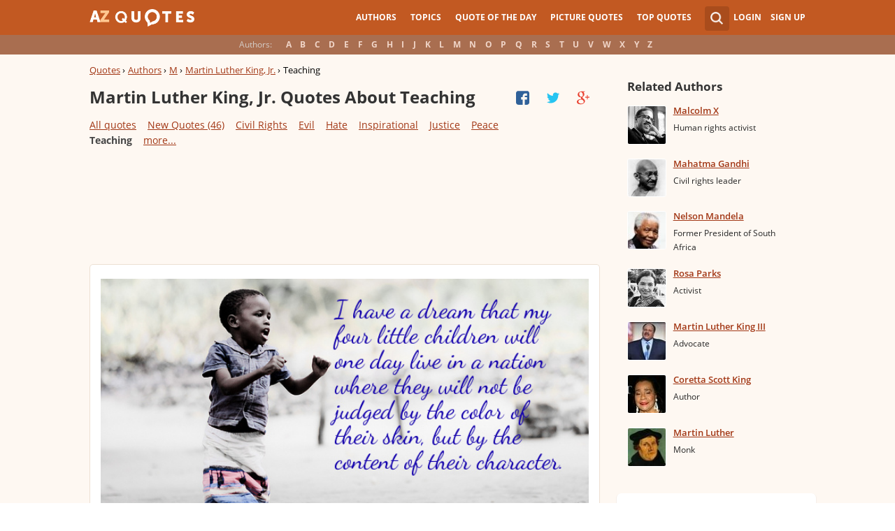

--- FILE ---
content_type: text/html; charset=UTF-8
request_url: https://www.azquotes.com/author/8044-Martin_Luther_King_Jr/tag/teaching
body_size: 25638
content:
<!DOCTYPE html>
<html prefix="og: http://ogp.me/ns#">
 <head>
  <meta charset="utf-8">
  <title>Martin Luther King, Jr. Quotes About Teaching | A-Z Quotes</title>
 <meta name="description" content="Discover Martin Luther King, Jr. quotes about teaching. Share with friends. Create amazing picture quotes from Martin Luther King, Jr. quotations.">
 <meta property="og:site_name" content="A-Z Quotes">
 <meta property="og:title" content="Martin Luther King, Jr. Quotes About Teaching | A-Z Quotes">
 <meta property="og:type" content="article">
 <meta property="og:url" content="https://www.azquotes.com/author/8044-Martin_Luther_King_Jr/tag/teaching">
 <meta property="og:description" content="Discover Martin Luther King, Jr. quotes about teaching. Share with friends. Create amazing picture quotes from Martin Luther King, Jr. quotations.">
 <meta property="twitter:card" content="summary">
 <meta property="twitter:title" content="Martin Luther King, Jr. Quotes About Teaching | A-Z Quotes">
 <meta property="twitter:description" content="Discover Martin Luther King, Jr. quotes about teaching. Share with friends. Create amazing picture quotes from Martin Luther King, Jr. quotations.">
 <meta property="twitter:domain" content="www.azquotes.com">
 <meta property="og:image" content="https://www.azquotes.com/public/pictures/authors/4c/f8/4cf827fe509462abe653ad78d9e55602/52b9669807877.jpg">
 <meta property="og:image:type" content="image/jpeg">
 <meta property="og:image:width" content="240">
 <meta property="og:image:height" content="240">
 <meta property="twitter:image:src" content="https://www.azquotes.com/public/pictures/authors/4c/f8/4cf827fe509462abe653ad78d9e55602/52b9669807877.jpg">
 <link rel="icon" type="image/png" href="https://www.azquotes.com/favicon.png">
 <meta name="viewport" content="width=device-width,initial-scale=1, minimum-scale=1, maximum-scale=1, user-scalable=1">	

 <link rel="preload" href="/public2/opensans/ops/DXI1ORHCpsQm3Vp6mXoaTRUOjZSKWg4xBWp_C_qQx0o.woff2" as="font" type="font/woff2" crossorigin>
 <link rel="preload" href="/public2/opensans/ops/u-WUoqrET9fUeobQW7jkRVtXRa8TVwTICgirnJhmVJw.woff2" as="font" type="font/woff2" crossorigin>
 <link rel="preload" href="/public2/opensans/ops/MTP_ySUJH_bn48VBG8sNShUOjZSKWg4xBWp_C_qQx0o.woff2" as="font" type="font/woff2" crossorigin>
 <link rel="preload" href="/public2/opensans/ops/k3k702ZOKiLJc3WVjuplzBUOjZSKWg4xBWp_C_qQx0o.woff2" as="font" type="font/woff2" crossorigin>

 
<link rel="preload" href="/public2/css/style.min3.css?1570199812" as="style" type="text/css" crossorigin="anonymous">




 

<style>
html,body,div,span,h1,h2,h3,h4,h5,h6,p,em,img,strong,sub,sup,b,u,i,dl,dt,dd,ol,ul,li,fieldset,form,label,table,tbody,tfoot,thead,tr,th,td,article,aside,canvas,details,figcaption,figure,footer,header,hgroup,menu,nav,section,summary,time,mark,audio,video{margin:0;padding:0;border:0;outline:none;vertical-align:baseline;background:transparent;font-size:100%;}
html {overflow-y:scroll;}
body {position: relative;font-family:"Arial", sans-serif;font-size:1em;}
html, body {height: 100%;}
#wrap {clear: both;height: auto !important;margin-bottom: -80px;min-height: 100%;}
.front #wrap{margin-bottom: -139px;}
#wrap #footer-clear {height: 80px;}
.front #wrap #footer-clear{height: 139px}
#footer {clear: both;height: 80px;position: relative;font-size:0.750em;width: 100%;bottom: 0;}
.front #footer{height: 139px}
#header-wrap {width: 100%;z-index: 100;background: #c25922;color:#fff;font-size:0.750em;}
#menu{z-index: 100;background: #c25922;width:100%;}
#container-wrap {position: relative;}
#landing-content {z-index:2;padding:28px 0;width: 100%;}
.clear{clear: both;display: block;}
.wrapper{margin:0 auto;padding-left: 6.25% ;padding-right: 6.25% ;position: relative;float:none;clear:both;max-width:1024px;min-width:312px;}
.logo{width:150px;float:left;height:50px;}
.logo a{display:block;background:url('/public2/images/newlogo.png') no-repeat center center;background-size:contain;height:50px;}
.mainmenu, .footmenu{text-align:center;overflow:hidden;margin:0 auto;}
.account{float:right;}
#showhide{display:none;}
.mainmenu ul, .footmenu ul{display:block;}
.mainmenu li, .footmenu li{font-size:12px;list-style:none;display:inline-block;}
.mainmenu li a, .footmenu li a{display:block;height:50px;line-height:50px;text-transform:uppercase;color:#fff;font-weight:700;padding:0 10px;text-decoration:none;}
.mainmenu li a:hover, .footmenu  li a:hover{color:#f1ddd7;}
.mainmenu li a:hover {background:#d4732c;}
.footmenu li a{height:80px;line-height:80px;text-transform:none;}
.mainmenu li.active a, .footmenu li.active a{background:#d4732c;}
.search_wrapper{width:50px;float:left;position:relative;}
.s_form{display:none;position:absolute;top:9px;right: 5px;width: 256px;z-index:300;height:50px;font-size:14px;}
.s_form input.ui-autocomplete-input{color:#747474;border:none;background:#fff;padding:4px;padding-left:10px;border-radius:4px 0 0 4px;width:220px;float:left;box-sizing:border-box;height:34px;line-height:34px;}
.az{display:none;}
.user, .auth_user{width:150px;height:50px;line-height:50px;text-align:right;float:right;position:relative;}
.user{width:auto;}
.auth_user{padding-left: 44px;width: 106px;position: relative;}
.auth_user a.username > img{position: absolute;top: 8px;left: 0;-webkit-border-radius: 3px; -moz-border-radius: 3px; -ms-border-radius: 3px; -o-border-radius: 3px; border-radius: 3px;border: 1px solid #ce7a4e;}
ul.submenu{display:none;background: #b35b2d;position: absolute;top: 50px;right: 0;width: 230px;z-index: 300;line-height:16px;text-align:left;padding-top:1em;padding-bottom:1.4em;}
.submenu li{margin:0.2em 1.9em;padding:0.4em;list-style:none;border-bottom:1px solid transparent;}
.submenu li:nth-child(3), .submenu li:nth-child(4), .submenu li:nth-child(5){border-bottom:1px solid #c47348;}
.submenu li a{display:block;text-decoration:none;color:#fff;font-weight:700;}
.submenu span{display:block;padding:2px;float:right;background:#c47348;}
.submenu li a:hover{color:#ffc790;}
.login , .signup, .username{text-transform:uppercase;color:#f0d5c8;color:#fff;text-decoration:none;font-weight:700;}
.signup{margin-left:0.8em;}
.username{display:block;background:url('/public2/images/new_sprites.png') right -900px no-repeat;padding-right:20px;}
a.submenu_active{background: url("/public2/images/new_sprites.png") right -955px no-repeat transparent;	}
.title{color:#d5cec9;margin-right:1em;display:inline-block;}
.alp{background:#a96e50;overflow:hidden;height:28px;line-height:28px;text-align:center;	/*padding-top:50px;*/}
.authors{display:inline-block;}
.authors li{text-align:center;list-style:none;display:inline-block;}
.authors li a{display:block;color:#f0d5c8;text-decoration:none;padding:0 0.4em;font-weight:700;}
.authors li a:hover{background:#c38363;}
.authors li.active a{background:#c38363;}
.leftcol, .rightcol{border-radius:2px;}
.leftcol h1{color:#333333;font-weight:700;font-size:1.250em;text-align:left;margin-top:1.3em;margin-bottom:1.0em;}
.leftcol .h1-index {margin-left: 44px;}
.rightcol h3{color:#4c3f39;margin:1.4em 1.4em 1em 0;font-weight:700;font-size:1.125em;}
.block{padding:0.4em 0em 1.4em 3.1em;}
.block h4{font-weight:500;padding-left:30px;background:url('/public2/images/new_sprites.png') no-repeat;min-height:30px;line-height:30px;}
.block h4 a{color:#4c3f39;font-weight:600;	font-size:0.875em;}
.block a:hover{color: #ff7823;}
.block a{color:#a23715;font-size:0.8em;	font-weight:600;line-height:1.2em;border-bottom:1px solid;text-decoration:none;}
.block span{margin-right:0.8em;font-size:0.84em;color:#262626;}
.block li{list-style:none;}
.nash_ad1, .nash_ad2, .nash_ad3 {width: 125px; height: 125px; }
@media all and (max-width: 1024px){.az select{    display:none;}}
@media all and (max-width: 960px){#wrap{    overflow: hidden;}#footer{    position: relative;}#header-wrap{    height:50px;}#landing-content{    padding-top:0px;}.mainmenu{    text-align:left;    min-width:110px;    float:right;}.account {     float: right;}#showhide{    display:block;    float:left;    background-image:url('/public2/images/new_sprites.png');    background-position: 5px -933px;    background-repeat: no-repeat;    background-size: 65px auto;    height:50px;    width:50px;    padding:0;}#showhide:hover{    opacity:0.8;}
.mainmenu ul{    display:none;}.mainmenu li{    display:block;    float:none;    background:#b35b2d;    padding:0;}.footmenu li:nth-child(n+4){    display:none;}.mainmenu li a{    display: block;    height: 30px;    line-height: 30px;    text-transform: none;    color: #f0d5c8;    font-weight: 700;    padding: 0 1em;    text-decoration: none;}.s_form {    right: -30px;    width: 406px;}.s_form input.ui-autocomplete-input {    width: 370px;}.az{    position:relative;    z-index: 1;    display:block;    float:left;    line-height:50px;    width:60px;    height:50px;    text-align:center;    color: #F0D5C8;    font-weight: 700;    text-decoration: none;    text-transform: uppercase;    background-position: 5px -1070px;    background-repeat: no-repeat;    background-size: 65px auto;    background-image:url('/public2/images/new_sprites.png');}.az:hover{    opacity:0.8;}.az select{    cursor:pointer;    display:block;    opacity:0;    position:absolute;    top:0;    left:0;    width:100%;    height:100%;    z-index:900;}.user, .auth_user {    display: none;}.auth_user {    width:70px;    background: url("/public2/images/new_sprites.png") 0px -50px no-repeat transparent;}.username {    display:block;    width:70px;    height:50px;    text-indent:300%;    white-space: nowrap;    padding:0px;    overflow:hidden;    background: url("/public2/images/new_sprites.png") right -900px no-repeat transparent;}
.alp{    display:none;}.leftcol .h1-index{    margin-left: 0;    text-align: center;}.block{    padding:1.4em 3em ;}}
@media all and (max-width:480px){.logo {    position: absolute;    left: 0;    right: 0;    margin: auto; }.mainmenu {    float: left;}.az{display:none;}.search_wrapper{    width:50px;}.s_form{    width: 376px;    right: 0;}.s_form input.ui-autocomplete-input{    width: 340px;}.user, .auth_user{    display:none;}.user{    width: auto;}.fmenu .logo {    width:60px;}.fmenu .logo a {    background:url('/public2/images/az-small.png') no-repeat center center;    background-size:40px;}}
@media all and (max-width:360px){.wrapper{    padding:0 4px;}.mainmenu {     min-width: 110px;    width:110px;}#showhide, 	.az{}.s_form{    width: 266px;    right:10px;}.s_form input.ui-autocomplete-input{    width: 228px;}}
#wrap {background: #fef8f2;}
li{list-style:none;}
@media (max-width: 960px){a{    text-decoration: none;}}
.list-quotes {margin-bottom: 30px;}
.list-quotes li {margin-bottom: 25px;}
.list-quotes .wrap-block {border: 1px solid #ede0d3;background-color: #ffffff;border-radius: 5px;padding: 20px 15px 5px;position: relative;}
.list-quotes p, .list-quotes p > a.title {color: #333333;line-height: 24px;font-size: 1.1em;font-weight: 400;margin-bottom: 0;}
.list-quotes .author {line-height: 1;margin-top: 10px;}
.list-quotes .author a {font-size: 0.8em;font-weight: bold;color: #a94c1c;}
.list-quotes .icons {float: right;opacity: 0.6;}
.list-quotes .tags, .list-quotes .icons {display: -moz-inline-stack;display: inline-block;vertical-align: top;zoom: 1;}
.list-quotes .tags {width: 55%;margin: 3px 0 -3px 0;}
.list-quotes .tags {width: 44%;}
.list-quotes .tags a {font-size: 0.75em;color: #a23715;}
.list-quotes .icons {opacity: 1;margin-top: 3px;}
#cloud_bar span {color: #464646;font-weight: bold;}
#cloud_bar a {color: #a23715;}
.list-quotes p > a.zoom-cur img {max-width: 640px;width: 100%;}
.collapse, .s_form input[type="submit"] {border: none;position: relative;text-decoration: none;width: 35px;height: 35px;background: url('/public2/images/sprite-btn-search-s3f4b92f7a1.png');background-repeat: no-repeat !important;background-color: #a94c1c;background-size: 50% auto;background-position: 0 0;border-radius: 0 4px 4px 0;-webkit-border-radius: 0 4px 4px 0;-moz-border-radius: 0 4px 4px 0;background-position: 8px 8px;cursor: pointer;}
/*
@media (min-width:180px) { .nash_ad1 { width: 100%;height: 50px; } .nash_ad2, .nash_ad3 { width: 180px;height: 150px; }  }
@media (min-width:200px) { .nash_ad1 { width: 100%;height: 100px; } .nash_ad2, .nash_ad3 { width: 200px;height: 200px; }  }
@media (min-width:250px) { .nash_ad1 { width: 100%;height: 100px; } .nash_ad2, .nash_ad3 { width: 250px;height: 250px; } }
@media (min-width:300px) { .nash_ad1 { width: 320px;height: 100px; } .nash_ad2, .nash_ad3 { width: 300px;height: 250px;} }
@media (min-width:336px) { .nash_ad1 { width: 100%;height: 100px; } .nash_ad2, .nash_ad3 { width: 336px;height: 280px;} }
@media (min-width:468px) { .nash_ad1 { width: 468px;height: 60px; } .nash_ad2, .nash_ad3 { width: 468px;height: 60px;} }
@media (min-width:600px) { .nash_ad1 { width: 100%; } .nash_ad2, .nash_ad3 { width:100% } }
@media (min-width:960px) { .nash_ad1 { width: calc(100% - 294px); } .nash_ad2, .nash_ad3 { width: calc(100% - 294px); } }
*/    
.list-quotes {
	margin-bottom: 0px !important;
}
.list-quotes li:last-child{margin-bottom: 25px !important;}

.wrap-block-for-ad {
	padding: 0px ;
	margin: 0px;
}
.zerozerozero { width: 100%;height: 600px }
@media (min-width:180px) and (max-width: 299px) { 

	.nash_ad1 { width: 180px ;height: 150px; } 
	.nash_ad2, .nash_ad3 { width: 180px;height: 150px;}

	.mobile_nash_ad1 { width: 100%;height: 150px } 
	.mobile_nash_ad2, .mobile_nash_ad3 { width: 100%;height: 150px;} 

}
@media (min-width:300px) and (max-width: 416px) { 
.mobile_nash_ad1 { width: 336px;height: 280px } 
.mobile_nash_ad2, .mobile_nash_ad3 { width: 336px;height: 280px;} 
}

@media (min-width:417px) and (max-width: 831px) {
	.nash_ad1, .nash_ad2, .nash_ad3 { width: auto; height: 100px; }
	
	.mobile_nash_ad1 { width: auto;height: 100px } 
	.mobile_nash_ad2, .mobile_nash_ad3 { width: auto;height: 100px;} 
}

@media (min-width:832px) {
	.nash_ad1, .nash_ad2, .nash_ad3 { width: auto; height: 90px; max-width: 728px}

	.mobile_nash_ad1 { width: auto;height: 100px } 
	.mobile_nash_ad2, .mobile_nash_ad3 { width: auto;height: 100px;} 
}



@media (min-width: 960px) {
	.leftcol-inner { width: calc(100% - 294px); }
}


/* @media (min-width:499px) { .mobile_nash_ad1 { width: 100%;height: 250px; } .mobile_nash_ad2, .mobile_nash_ad3 { width: 100%;height: 280px;} } */


@media (min-width:100px) and (max-width: 416px) {
	.mobile_nash_ad1,
	.mobile_nash_ad2,
	.mobile_nash_ad3 {
		/* margin-left: 0px !important; */
		/* margin-right: 0px !important; */
		width: calc(100% - 4px) !important;
		margin: auto !important;
	}


}    
</style>

<script defer type="text/javascript" src="/public2/js/full3.min.js"></script>

 
 
 
<script>var author_url = '/author/8044-Martin_Luther_King_Jr';
var author_name = 'Martin Luther King, Jr.';
var in_the_news_count = '46';</script> <script defer type="text/javascript" src="/public2/pages-js/author.js?v=1.4"></script>
 
 
 <style>
#cookie-alert{
	position:fixed;bottom:0;z-index:10000;width:100%;text-align:left;margin-bottom:0;color:#000;background-color:#fff3cd;border-left:0;border-right:0;border-bottom:0;border-top:3px solid #f57c00;border-radius:0;
	
	/*display:unset!important;*/
	
	font-family: "Helvetica Neue",Helvetica,Arial,sans-serif;
    font-size: 14px;
    line-height: 1.42857143;
	-webkit-box-sizing: border-box;
    -moz-box-sizing: border-box;
    box-sizing: border-box;
}

@media screen and (min-width:1600px){
	#cookie-alert{
		padding-right:200px;
		padding-left:200px;
	}
}

#close-cookie-alert{
	margin-top:10px;
	width:50px;
    background: #C25922;
    border-color: #00c19a;
	text-decoration: none;
	box-shadow: 0 1px 1px rgba(0,0,0,.1);
	display: inline-block;
    padding: 6px 12px;
    margin-bottom: 0;
    font-size: 14px;
    font-weight: 400;
    line-height: 1.42857143;
    text-align: center;
    white-space: nowrap;
    vertical-align: middle;
	touch-action: manipulation;
	cursor: pointer;
	user-select: none;
	border: 1px solid transparent;
	border-radius: 4px;
    overflow: visible;
	color:white;
	box-sizing: border-box;
	-webkit-appearance: button;
	-webkit-user-select: none;
	-moz-user-select: none;
	-ms-user-select: none;
	-ms-touch-action: manipulation;
	background-image: none;
}

/*#close-cookie-alert:hover {
    background: #703C24; 
}*/

#close-cookie-alert.floated{margin-top:0;position:absolute;right:10px;bottom:16px}

#close-cookie-alert.floated:hover {
    background: #703C24; 
}

.alert {
	padding:15px;
	margin-bottom:20px;
	border:1px solid transparent;
	border-radius:4px
}
.alert-dismissable,
.alert-dismissible {
	padding-right:35px
}
.alert-dismissable .close,
.alert-dismissible .close {
	position:relative;
	top:-2px;
	right:-21px;
	color:inherit
}
.alert-success {
	color:#3c763d;
	background-color:#dff0d8;
	border-color:#d6e9c6
}

</style>
 
 </head>
 <body>
  <div id="wrap">
	  
  	  
	  
   <div id="header-wrap">
    <div id="menu">
     <div class="wrapper" >
      <div class="logo">
       <a href="/"></a>
      </div>
      <div class="account">
       <div class="search_wrapper">
        <a href="#" class="collapse">&nbsp;</a>
        <div class="s_form">
         <form action="/search_results.html" class="search" method="GET">
          <input name="query" placeholder="example: funny quotes" type="text" value="" class="ui-autocomplete-input" autocomplete="off">
          <input type="reset">
          <input type="submit" value="">
          <div class="search-result-sur" style="display:none;"></div>
         </form>
        </div>
       </div>
       <div class="user">
        <a href="#" class="login">Login</a>
        <a href="#" class="signup">Sign Up</a>
       </div>
      </div>		
      <div class="mainmenu">
       <a href="#" id="showhide"></a>
       <a href="#" class="az"></a>
       <ul>
        <li><a href="/quotes/authors.html">Authors</a></li>
        <li><a href="/quotes/topics/index.html">Topics</a></li>
        <li><a href="/quote_of_the_day.html">Quote of the Day</a></li>
        <li><a href="/picturequotes">Picture Quotes</a></li>
        <li><a href="/top_quotes.html">Top Quotes</a></li>
       </ul>
      </div>
     </div>
    </div>
    <div class="alp">
     <div class="wrapper">
      <div class="title">Authors:</div>
      <ul class="authors">
       <li class="active choose"><a href="#">Choose...</a></li>
       <li><a href="/quotes/authors/a/">A</a></li>
       <li><a href="/quotes/authors/b/">B</a></li>
       <li><a href="/quotes/authors/c/">C</a></li>
       <li><a href="/quotes/authors/d/">D</a></li>
       <li><a href="/quotes/authors/e/">E</a></li>
       <li><a href="/quotes/authors/f/">F</a></li>
       <li><a href="/quotes/authors/g/">G</a></li>
       <li><a href="/quotes/authors/h/">H</a></li>
       <li><a href="/quotes/authors/i/">I</a></li>
       <li><a href="/quotes/authors/j/">J</a></li>
       <li><a href="/quotes/authors/k/">K</a></li>
       <li><a href="/quotes/authors/l/">L</a></li>
       <li><a href="/quotes/authors/m/">M</a></li>
       <li><a href="/quotes/authors/n/">N</a></li>
       <li><a href="/quotes/authors/o/">O</a></li>
       <li><a href="/quotes/authors/p/">P</a></li>
       <li><a href="/quotes/authors/q/">Q</a></li>
       <li><a href="/quotes/authors/r/">R</a></li>
       <li><a href="/quotes/authors/s/">S</a></li>
       <li><a href="/quotes/authors/t/">T</a></li>
       <li><a href="/quotes/authors/u/">U</a></li>
       <li><a href="/quotes/authors/v/">V</a></li>
       <li><a href="/quotes/authors/w/">W</a></li>
       <li><a href="/quotes/authors/x/">X</a></li>
       <li><a href="/quotes/authors/y/">Y</a></li>
       <li><a href="/quotes/authors/z/">Z</a></li>
      </ul>
     </div>
    </div>	
   </div>

<script>
function _send(url, data){
 $.ajax({
  url: url,
  type: "POST",
  data: data,
  cache: false
 });
} 
var lazy = {
 container: [],
 add : function (func, params){
  this.container[this.container.length] = [func, params];
 },
 do : function (){
  if(this.container.length > 0){
   for(var i = 0; i < this.container.length; i++ ){
    var func = this.container[i][0];
    var params = this.container[i][1];
    func.apply({}, params);
   }
  }
 }
};
</script>
<div id="container-wrap">
 <div id="Container">
  <div id="content" class="content_inner">
   <div class="wrapper clearfix" id="fly-scroll-container">
    <div class="leftcol quotations" style="margin-top:0px">
     <div class="leftcol-inner">
      <div xmlns:v="http://rdf.data-vocabulary.org/#" class="breadcrumb bc-aside" style="margin-top: 10px;">
       <span typeof="v:Breadcrumb"><a href="/" rel="v:url" property="v:title">Quotes</a> ›</span>
       <span typeof="v:Breadcrumb"><a href="/quotes/authors.html" rel="v:url" property="v:title">Authors</a> ›</span>
       <span typeof="v:Breadcrumb"><a href="/quotes/authors/m/" rel="v:url" property="v:title">M</a> ›</span>
       <span typeof="v:Breadcrumb"><a href="/author/8044-Martin_Luther_King_Jr" rel="v:url" property="v:title">Martin Luther King, Jr.</a> ›</span>
       <span>Teaching</span>
 
      </div>
 
      <h1>Martin Luther King, Jr. Quotes About Teaching</h1>
      <a href="#" class="quotes-all-list">Quotes about: <span>Teaching</span></a>
                        
      <div id="up-share-container">
<div class="share-container rrclearfix" style="width:130px">
<ul id="up-rrssb-buttons" class="rrssb-buttons rrclearfix">
<li class="rrssb-facebook small" style="display:none;">
<a href="https://www.facebook.com/sharer/sharer.php?u=https://www.azquotes.com/author/8044-Martin_Luther_King_Jr" class="rrpopup">
<span class="rrssb-icon">
<svg version="1.1" xmlns="https://www.w3.org/2000/svg" xmlns:xlink="https://www.w3.org/1999/xlink" x="0px" y="0px" width="28px" height="28px" viewBox="0 0 28 28" enable-background="new 0 0 28 28" xml:space="preserve">
<path d="M27.825,4.783c0-2.427-2.182-4.608-4.608-4.608H4.783c-2.422,0-4.608,2.182-4.608,4.608v18.434
c0,2.427,2.181,4.608,4.608,4.608H14V17.379h-3.379v-4.608H14v-1.795c0-3.089,2.335-5.885,5.192-5.885h3.718v4.608h-3.726
c-0.408,0-0.884,0.492-0.884,1.236v1.836h4.609v4.608h-4.609v10.446h4.916c2.422,0,4.608-2.188,4.608-4.608V4.783z"/>
</svg>
</span>
<span class="rrssb-text">facebook</span>
</a>
</li>
<li class="rrssb-twitter small" style="display:none;">
<a href="https://twitter.com/home?status=Martin+Luther+King%2C+Jr.+Quotes+About+Teaching+%7C+A-Z+Quotes+https%3A%2F%2Fwww.azquotes.com%2Fauthor%2F8044-Martin_Luther_King_Jr" class="rrpopup">
<span class="rrssb-icon">
<svg version="1.1" xmlns="https://www.w3.org/2000/svg" xmlns:xlink="https://www.w3.org/1999/xlink" x="0px" y="0px"
 width="28px" height="28px" viewBox="0 0 28 28" enable-background="new 0 0 28 28" xml:space="preserve">
<path d="M24.253,8.756C24.689,17.08,18.297,24.182,9.97,24.62c-3.122,0.162-6.219-0.646-8.861-2.32
c2.703,0.179,5.376-0.648,7.508-2.321c-2.072-0.247-3.818-1.661-4.489-3.638c0.801,0.128,1.62,0.076,2.399-0.155
C4.045,15.72,2.215,13.6,2.115,11.077c0.688,0.275,1.426,0.407,2.168,0.386c-2.135-1.65-2.729-4.621-1.394-6.965
C5.575,7.816,9.54,9.84,13.803,10.071c-0.842-2.739,0.694-5.64,3.434-6.482c2.018-0.623,4.212,0.044,5.546,1.683
c1.186-0.213,2.318-0.662,3.329-1.317c-0.385,1.256-1.247,2.312-2.399,2.942c1.048-0.106,2.069-0.394,3.019-0.851
C26.275,7.229,25.39,8.196,24.253,8.756z"/>
</svg>
   </span>
<span class="rrssb-text">twitter</span>
</a>
</li>
<li class="rrssb-googleplus small" style="display:none;">
<a href="https://plus.google.com/share?url=https://www.azquotes.com/author/8044-Martin_Luther_King_Jr" class="rrpopup">
<span class="rrssb-icon">
<svg version="1.1" xmlns="https://www.w3.org/2000/svg" xmlns:xlink="https://www.w3.org/1999/xlink" x="0px" y="0px" width="28px" height="28px" viewBox="0 0 28 28" enable-background="new 0 0 28 28" xml:space="preserve">
<g>
<g>
<path d="M14.703,15.854l-1.219-0.948c-0.372-0.308-0.88-0.715-0.88-1.459c0-0.748,0.508-1.223,0.95-1.663
c1.42-1.119,2.839-2.309,2.839-4.817c0-2.58-1.621-3.937-2.399-4.581h2.097l2.202-1.383h-6.67c-1.83,0-4.467,0.433-6.398,2.027
C3.768,4.287,3.059,6.018,3.059,7.576c0,2.634,2.022,5.328,5.604,5.328c0.339,0,0.71-0.033,1.083-0.068
c-0.167,0.408-0.336,0.748-0.336,1.324c0,1.04,0.551,1.685,1.011,2.297c-1.524,0.104-4.37,0.273-6.467,1.562
c-1.998,1.188-2.605,2.916-2.605,4.137c0,2.512,2.358,4.84,7.289,4.84c5.822,0,8.904-3.223,8.904-6.41
c0.008-2.327-1.359-3.489-2.829-4.731H14.703z M10.269,11.951c-2.912,0-4.231-3.765-4.231-6.037c0-0.884,0.168-1.797,0.744-2.511
c0.543-0.679,1.489-1.12,2.372-1.12c2.807,0,4.256,3.798,4.256,6.242c0,0.612-0.067,1.694-0.845,2.478
c-0.537,0.55-1.438,0.948-2.295,0.951V11.951z M10.302,25.609c-3.621,0-5.957-1.732-5.957-4.142c0-2.408,2.165-3.223,2.911-3.492
c1.421-0.479,3.25-0.545,3.555-0.545c0.338,0,0.52,0,0.766,0.034c2.574,1.838,3.706,2.757,3.706,4.479
c-0.002,2.073-1.736,3.665-4.982,3.649L10.302,25.609z"/>
<polygon points="23.254,11.89 23.254,8.521 21.569,8.521 21.569,11.89 18.202,11.89 18.202,13.604 21.569,13.604 21.569,17.004
23.254,17.004 23.254,13.604 26.653,13.604 26.653,11.89  "/>
</g>
</g>
</svg>
</span>
<span class="rrssb-text">googleplus</span>
</a>
</li>
</ul>
</div>      </div>
      <span class='clear'></span>
      
<div id="cloud_bar">
<a title="4th Of July" href="/author/8044-Martin_Luther_King_Jr/tag/4th-of-july" data-ct="5">4th Of July</a>
<a title="Abundance" href="/author/8044-Martin_Luther_King_Jr/tag/abundance" data-ct="3">Abundance</a>
<a title="Abuse" href="/author/8044-Martin_Luther_King_Jr/tag/abuse" data-ct="3">Abuse</a>
<a title="Acceptance" href="/author/8044-Martin_Luther_King_Jr/tag/acceptance" data-ct="9">Acceptance</a>
<a title="Activism" href="/author/8044-Martin_Luther_King_Jr/tag/activism" data-ct="10">Activism</a>
<a title="Adversity" href="/author/8044-Martin_Luther_King_Jr/tag/adversity" data-ct="4">Adversity</a>
<a title="Affirmations" href="/author/8044-Martin_Luther_King_Jr/tag/affirmation" data-ct="4">Affirmations</a>
<a style="display: none;" title="Age" href="/author/8044-Martin_Luther_King_Jr/tag/age" data-ct="11">Age</a>
<a style="display: none;" title="Aids" href="/author/8044-Martin_Luther_King_Jr/tag/aids" data-ct="7">Aids</a>
<a style="display: none;" title="Altruism" href="/author/8044-Martin_Luther_King_Jr/tag/altruism" data-ct="4">Altruism</a>
<a style="display: none;" title="American Dream" href="/author/8044-Martin_Luther_King_Jr/tag/american-dream" data-ct="16">American Dream</a>
<a style="display: none;" title="Anger" href="/author/8044-Martin_Luther_King_Jr/tag/anger" data-ct="5">Anger</a>
<a style="display: none;" title="Animals" href="/author/8044-Martin_Luther_King_Jr/tag/animal" data-ct="3">Animals</a>
<a style="display: none;" title="Apathy" href="/author/8044-Martin_Luther_King_Jr/tag/apathy" data-ct="6">Apathy</a>
<a style="display: none;" title="Atheism" href="/author/8044-Martin_Luther_King_Jr/tag/atheism" data-ct="3">Atheism</a>
<a style="display: none;" title="Atmosphere" href="/author/8044-Martin_Luther_King_Jr/tag/atmosphere" data-ct="3">Atmosphere</a>
<a style="display: none;" title="Attitude" href="/author/8044-Martin_Luther_King_Jr/tag/attitude" data-ct="8">Attitude</a>
<a style="display: none;" title="Being Strong" href="/author/8044-Martin_Luther_King_Jr/tag/being-strong" data-ct="3">Being Strong</a>
<a style="display: none;" title="Belief" href="/author/8044-Martin_Luther_King_Jr/tag/belief" data-ct="6">Belief</a>
<a style="display: none;" title="Betrayal" href="/author/8044-Martin_Luther_King_Jr/tag/betrayal" data-ct="5">Betrayal</a>
<a style="display: none;" title="Birds" href="/author/8044-Martin_Luther_King_Jr/tag/bird" data-ct="4">Birds</a>
<a style="display: none;" title="Birth" href="/author/8044-Martin_Luther_King_Jr/tag/birth" data-ct="5">Birth</a>
<a style="display: none;" title="Bitterness" href="/author/8044-Martin_Luther_King_Jr/tag/bitterness" data-ct="18">Bitterness</a>
<a style="display: none;" title="Black History" href="/author/8044-Martin_Luther_King_Jr/tag/black-history" data-ct="19">Black History</a>
<a style="display: none;" title="Blindness" href="/author/8044-Martin_Luther_King_Jr/tag/blindness" data-ct="3">Blindness</a>
<a style="display: none;" title="Bones" href="/author/8044-Martin_Luther_King_Jr/tag/bones" data-ct="3">Bones</a>
<a style="display: none;" title="Brotherhood" href="/author/8044-Martin_Luther_King_Jr/tag/brotherhood" data-ct="29">Brotherhood</a>
<a style="display: none;" title="Brothers" href="/author/8044-Martin_Luther_King_Jr/tag/brother" data-ct="27">Brothers</a>
<a style="display: none;" title="Brothers And Sisters" href="/author/8044-Martin_Luther_King_Jr/tag/brothers-and-sisters" data-ct="5">Brothers And Sisters</a>
<a style="display: none;" title="Bus" href="/author/8044-Martin_Luther_King_Jr/tag/bus" data-ct="4">Bus</a>
<a style="display: none;" title="Business" href="/author/8044-Martin_Luther_King_Jr/tag/business" data-ct="4">Business</a>
<a style="display: none;" title="Cancer" href="/author/8044-Martin_Luther_King_Jr/tag/cancer" data-ct="3">Cancer</a>
<a style="display: none;" title="Capital Punishment" href="/author/8044-Martin_Luther_King_Jr/tag/capital-punishment" data-ct="3">Capital Punishment</a>
<a style="display: none;" title="Capitalism" href="/author/8044-Martin_Luther_King_Jr/tag/capitalism" data-ct="14">Capitalism</a>
<a style="display: none;" title="Challenges" href="/author/8044-Martin_Luther_King_Jr/tag/challenges" data-ct="8">Challenges</a>
<a style="display: none;" title="Change" href="/author/8044-Martin_Luther_King_Jr/tag/change" data-ct="20">Change</a>
<a style="display: none;" title="Changing The World" href="/author/8044-Martin_Luther_King_Jr/tag/changing-the-world" data-ct="5">Changing The World</a>
<a style="display: none;" title="Chaos" href="/author/8044-Martin_Luther_King_Jr/tag/chaos" data-ct="3">Chaos</a>
<a style="display: none;" title="Character" href="/author/8044-Martin_Luther_King_Jr/tag/character" data-ct="14">Character</a>
<a style="display: none;" title="Charity" href="/author/8044-Martin_Luther_King_Jr/tag/charity" data-ct="12">Charity</a>
<a style="display: none;" title="Children" href="/author/8044-Martin_Luther_King_Jr/tag/children" data-ct="34">Children</a>
<a style="display: none;" title="Choices" href="/author/8044-Martin_Luther_King_Jr/tag/choices" data-ct="8">Choices</a>
<a style="display: none;" title="Christ" href="/author/8044-Martin_Luther_King_Jr/tag/christ" data-ct="11">Christ</a>
<a style="display: none;" title="Christianity" href="/author/8044-Martin_Luther_King_Jr/tag/christianity" data-ct="5">Christianity</a>
<a style="display: none;" title="Church" href="/author/8044-Martin_Luther_King_Jr/tag/church" data-ct="16">Church</a>
<a style="display: none;" title="Civil Disobedience" href="/author/8044-Martin_Luther_King_Jr/tag/civil-disobedience" data-ct="10">Civil Disobedience</a>
<a style="display: none;" title="Civil Rights" href="/author/8044-Martin_Luther_King_Jr/tag/civil-rights" data-ct="63">Civil Rights</a>
<a style="display: none;" title="Civil Rights Movement" href="/author/8044-Martin_Luther_King_Jr/tag/civil-rights-movement" data-ct="21">Civil Rights Movement</a>
<a style="display: none;" title="Coffee" href="/author/8044-Martin_Luther_King_Jr/tag/coffee" data-ct="3">Coffee</a>
<a style="display: none;" title="College" href="/author/8044-Martin_Luther_King_Jr/tag/college" data-ct="3">College</a>
<a style="display: none;" title="Commitment" href="/author/8044-Martin_Luther_King_Jr/tag/commitment" data-ct="9">Commitment</a>
<a style="display: none;" title="Communism" href="/author/8044-Martin_Luther_King_Jr/tag/communism" data-ct="11">Communism</a>
<a style="display: none;" title="Community" href="/author/8044-Martin_Luther_King_Jr/tag/community" data-ct="27">Community</a>
<a style="display: none;" title="Compassion" href="/author/8044-Martin_Luther_King_Jr/tag/compassion" data-ct="12">Compassion</a>
<a style="display: none;" title="Conflict" href="/author/8044-Martin_Luther_King_Jr/tag/conflict" data-ct="9">Conflict</a>
<a style="display: none;" title="Conscience" href="/author/8044-Martin_Luther_King_Jr/tag/conscience" data-ct="27">Conscience</a>
<a style="display: none;" title="Constitution" href="/author/8044-Martin_Luther_King_Jr/tag/constitution" data-ct="3">Constitution</a>
<a style="display: none;" title="Country" href="/author/8044-Martin_Luther_King_Jr/tag/country" data-ct="14">Country</a>
<a style="display: none;" title="Courage" href="/author/8044-Martin_Luther_King_Jr/tag/courage" data-ct="12">Courage</a>
<a style="display: none;" title="Creation" href="/author/8044-Martin_Luther_King_Jr/tag/creation" data-ct="5">Creation</a>
<a style="display: none;" title="Creativity" href="/author/8044-Martin_Luther_King_Jr/tag/creativity" data-ct="5">Creativity</a>
<a style="display: none;" title="Crime" href="/author/8044-Martin_Luther_King_Jr/tag/crime" data-ct="8">Crime</a>
<a style="display: none;" title="Criticism" href="/author/8044-Martin_Luther_King_Jr/tag/criticism" data-ct="5">Criticism</a>
<a style="display: none;" title="Culture" href="/author/8044-Martin_Luther_King_Jr/tag/culture" data-ct="8">Culture</a>
<a style="display: none;" title="Darkness" href="/author/8044-Martin_Luther_King_Jr/tag/darkness" data-ct="14">Darkness</a>
<a style="display: none;" title="Death" href="/author/8044-Martin_Luther_King_Jr/tag/death" data-ct="3">Death</a>
<a style="display: none;" title="Death Penalty" href="/author/8044-Martin_Luther_King_Jr/tag/death-penalty" data-ct="3">Death Penalty</a>
<a style="display: none;" title="Decisions" href="/author/8044-Martin_Luther_King_Jr/tag/decision" data-ct="7">Decisions</a>
<a style="display: none;" title="Declaration Of Independence" href="/author/8044-Martin_Luther_King_Jr/tag/declaration-of-independence" data-ct="5">Declaration Of Independence</a>
<a style="display: none;" title="Defeat" href="/author/8044-Martin_Luther_King_Jr/tag/defeat" data-ct="11">Defeat</a>
<a style="display: none;" title="Democracy" href="/author/8044-Martin_Luther_King_Jr/tag/democracy" data-ct="15">Democracy</a>
<a style="display: none;" title="Destiny" href="/author/8044-Martin_Luther_King_Jr/tag/destiny" data-ct="15">Destiny</a>
<a style="display: none;" title="Determination" href="/author/8044-Martin_Luther_King_Jr/tag/determination" data-ct="14">Determination</a>
<a style="display: none;" title="Difficulty" href="/author/8044-Martin_Luther_King_Jr/tag/difficulty" data-ct="7">Difficulty</a>
<a style="display: none;" title="Dignity" href="/author/8044-Martin_Luther_King_Jr/tag/dignity" data-ct="19">Dignity</a>
<a style="display: none;" title="Disappointment" href="/author/8044-Martin_Luther_King_Jr/tag/disappointment" data-ct="7">Disappointment</a>
<a style="display: none;" title="Discipline" href="/author/8044-Martin_Luther_King_Jr/tag/discipline" data-ct="5">Discipline</a>
<a style="display: none;" title="Discrimination" href="/author/8044-Martin_Luther_King_Jr/tag/discrimination" data-ct="8">Discrimination</a>
<a style="display: none;" title="Diversity" href="/author/8044-Martin_Luther_King_Jr/tag/diversity" data-ct="16">Diversity</a>
<a style="display: none;" title="Doom" href="/author/8044-Martin_Luther_King_Jr/tag/doom" data-ct="4">Doom</a>
<a style="display: none;" title="Dreams" href="/author/8044-Martin_Luther_King_Jr/tag/dream" data-ct="26">Dreams</a>
<a style="display: none;" title="Drinking" href="/author/8044-Martin_Luther_King_Jr/tag/drinking" data-ct="3">Drinking</a>
<a style="display: none;" title="Drugs" href="/author/8044-Martin_Luther_King_Jr/tag/drug" data-ct="5">Drugs</a>
<a style="display: none;" title="Dying" href="/author/8044-Martin_Luther_King_Jr/tag/dying" data-ct="9">Dying</a>
<a style="display: none;" title="Earth" href="/author/8044-Martin_Luther_King_Jr/tag/earth" data-ct="12">Earth</a>
<a style="display: none;" title="Eating" href="/author/8044-Martin_Luther_King_Jr/tag/eating" data-ct="4">Eating</a>
<a style="display: none;" title="Economics" href="/author/8044-Martin_Luther_King_Jr/tag/economics" data-ct="3">Economics</a>
<a style="display: none;" title="Economy" href="/author/8044-Martin_Luther_King_Jr/tag/economy" data-ct="12">Economy</a>
<a style="display: none;" title="Education" href="/author/8044-Martin_Luther_King_Jr/tag/education" data-ct="7">Education</a>
<a style="display: none;" title="Effort" href="/author/8044-Martin_Luther_King_Jr/tag/effort" data-ct="7">Effort</a>
<a style="display: none;" title="Emotions" href="/author/8044-Martin_Luther_King_Jr/tag/emotion" data-ct="3">Emotions</a>
<a style="display: none;" title="Encouragement" href="/author/8044-Martin_Luther_King_Jr/tag/encouragement" data-ct="3">Encouragement</a>
<a style="display: none;" title="Enemies" href="/author/8044-Martin_Luther_King_Jr/tag/enemy" data-ct="35">Enemies</a>
<a style="display: none;" title="Energy" href="/author/8044-Martin_Luther_King_Jr/tag/energy" data-ct="5">Energy</a>
<a style="display: none;" title="Equal Rights" href="/author/8044-Martin_Luther_King_Jr/tag/equal-rights" data-ct="3">Equal Rights</a>
<a style="display: none;" title="Equality" href="/author/8044-Martin_Luther_King_Jr/tag/equality" data-ct="13">Equality</a>
<a style="display: none;" title="Ethics" href="/author/8044-Martin_Luther_King_Jr/tag/ethics" data-ct="8">Ethics</a>
<a style="display: none;" title="Evil" href="/author/8044-Martin_Luther_King_Jr/tag/evil" data-ct="70">Evil</a>
<a style="display: none;" title="Excellence" href="/author/8044-Martin_Luther_King_Jr/tag/excellence" data-ct="4">Excellence</a>
<a style="display: none;" title="Exploitation" href="/author/8044-Martin_Luther_King_Jr/tag/exploitation" data-ct="6">Exploitation</a>
<a style="display: none;" title="Extremism" href="/author/8044-Martin_Luther_King_Jr/tag/extremism" data-ct="3">Extremism</a>
<a style="display: none;" title="Eyes" href="/author/8044-Martin_Luther_King_Jr/tag/eye" data-ct="14">Eyes</a>
<a style="display: none;" title="Failing" href="/author/8044-Martin_Luther_King_Jr/tag/failing" data-ct="9">Failing</a>
<a style="display: none;" title="Fairness" href="/author/8044-Martin_Luther_King_Jr/tag/fairness" data-ct="4">Fairness</a>
<a style="display: none;" title="Faith" href="/author/8044-Martin_Luther_King_Jr/tag/faith" data-ct="9">Faith</a>
<a style="display: none;" title="Fathers" href="/author/8044-Martin_Luther_King_Jr/tag/father" data-ct="6">Fathers</a>
<a style="display: none;" title="Fear" href="/author/8044-Martin_Luther_King_Jr/tag/fear" data-ct="10">Fear</a>
<a style="display: none;" title="Feelings" href="/author/8044-Martin_Luther_King_Jr/tag/feelings" data-ct="5">Feelings</a>
<a style="display: none;" title="Fighting" href="/author/8044-Martin_Luther_King_Jr/tag/fighting" data-ct="6">Fighting</a>
<a style="display: none;" title="Forgiveness" href="/author/8044-Martin_Luther_King_Jr/tag/forgiveness" data-ct="11">Forgiveness</a>
<a style="display: none;" title="Freedom" href="/author/8044-Martin_Luther_King_Jr/tag/freedom" data-ct="19">Freedom</a>
<a style="display: none;" title="Friendship" href="/author/8044-Martin_Luther_King_Jr/tag/friendship" data-ct="4">Friendship</a>
<a style="display: none;" title="Frustration" href="/author/8044-Martin_Luther_King_Jr/tag/frustration" data-ct="4">Frustration</a>
<a style="display: none;" title="Fun" href="/author/8044-Martin_Luther_King_Jr/tag/fun" data-ct="3">Fun</a>
<a style="display: none;" title="Generosity" href="/author/8044-Martin_Luther_King_Jr/tag/generosity" data-ct="3">Generosity</a>
<a style="display: none;" title="Genius" href="/author/8044-Martin_Luther_King_Jr/tag/genius" data-ct="3">Genius</a>
<a style="display: none;" title="Giving" href="/author/8044-Martin_Luther_King_Jr/tag/giving" data-ct="29">Giving</a>
<a style="display: none;" title="Giving Back" href="/author/8044-Martin_Luther_King_Jr/tag/giving-back" data-ct="3">Giving Back</a>
<a style="display: none;" title="Giving Up" href="/author/8044-Martin_Luther_King_Jr/tag/giving-up" data-ct="5">Giving Up</a>
<a style="display: none;" title="Glory" href="/author/8044-Martin_Luther_King_Jr/tag/glory" data-ct="3">Glory</a>
<a style="display: none;" title="Goals" href="/author/8044-Martin_Luther_King_Jr/tag/goal" data-ct="21">Goals</a>
<a style="display: none;" title="God" href="/author/8044-Martin_Luther_King_Jr/tag/god" data-ct="8">God</a>
<a style="display: none;" title="Goodness" href="/author/8044-Martin_Luther_King_Jr/tag/goodness" data-ct="5">Goodness</a>
<a style="display: none;" title="Grace" href="/author/8044-Martin_Luther_King_Jr/tag/grace" data-ct="3">Grace</a>
<a style="display: none;" title="Greatness" href="/author/8044-Martin_Luther_King_Jr/tag/greatness" data-ct="30">Greatness</a>
<a style="display: none;" title="Growth" href="/author/8044-Martin_Luther_King_Jr/tag/growth" data-ct="4">Growth</a>
<a style="display: none;" title="Guilt" href="/author/8044-Martin_Luther_King_Jr/tag/guilt" data-ct="3">Guilt</a>
<a style="display: none;" title="Guns" href="/author/8044-Martin_Luther_King_Jr/tag/gun" data-ct="5">Guns</a>
<a style="display: none;" title="Hard Work" href="/author/8044-Martin_Luther_King_Jr/tag/hard-work" data-ct="3">Hard Work</a>
<a style="display: none;" title="Harmony" href="/author/8044-Martin_Luther_King_Jr/tag/harmony" data-ct="7">Harmony</a>
<a style="display: none;" title="Hate" href="/author/8044-Martin_Luther_King_Jr/tag/hate" data-ct="73">Hate</a>
<a style="display: none;" title="Hatred" href="/author/8044-Martin_Luther_King_Jr/tag/hatred" data-ct="32">Hatred</a>
<a style="display: none;" title="Heart" href="/author/8044-Martin_Luther_King_Jr/tag/heart" data-ct="29">Heart</a>
<a style="display: none;" title="Heaven" href="/author/8044-Martin_Luther_King_Jr/tag/heaven" data-ct="5">Heaven</a>
<a style="display: none;" title="Hell" href="/author/8044-Martin_Luther_King_Jr/tag/hell" data-ct="3">Hell</a>
<a style="display: none;" title="Helping Others" href="/author/8044-Martin_Luther_King_Jr/tag/helping-others" data-ct="10">Helping Others</a>
<a style="display: none;" title="Hills" href="/author/8044-Martin_Luther_King_Jr/tag/hills" data-ct="5">Hills</a>
<a style="display: none;" title="History" href="/author/8044-Martin_Luther_King_Jr/tag/history" data-ct="7">History</a>
<a style="display: none;" title="Home" href="/author/8044-Martin_Luther_King_Jr/tag/home" data-ct="14">Home</a>
<a style="display: none;" title="Hope" href="/author/8044-Martin_Luther_King_Jr/tag/hope" data-ct="4">Hope</a>
<a style="display: none;" title="Human Dignity" href="/author/8044-Martin_Luther_King_Jr/tag/human-dignity" data-ct="4">Human Dignity</a>
<a style="display: none;" title="Human Nature" href="/author/8044-Martin_Luther_King_Jr/tag/human-nature" data-ct="5">Human Nature</a>
<a style="display: none;" title="Human Rights" href="/author/8044-Martin_Luther_King_Jr/tag/human-rights" data-ct="5">Human Rights</a>
<a style="display: none;" title="Humanity" href="/author/8044-Martin_Luther_King_Jr/tag/humanity" data-ct="22">Humanity</a>
<a style="display: none;" title="Humility" href="/author/8044-Martin_Luther_King_Jr/tag/humility" data-ct="5">Humility</a>
<a style="display: none;" title="Hunger" href="/author/8044-Martin_Luther_King_Jr/tag/hunger" data-ct="3">Hunger</a>
<a style="display: none;" title="Hurt" href="/author/8044-Martin_Luther_King_Jr/tag/hurt" data-ct="3">Hurt</a>
<a style="display: none;" title="Ideology" href="/author/8044-Martin_Luther_King_Jr/tag/ideology" data-ct="4">Ideology</a>
<a style="display: none;" title="Ignorance" href="/author/8044-Martin_Luther_King_Jr/tag/ignorance" data-ct="3">Ignorance</a>
<a style="display: none;" title="Independence" href="/author/8044-Martin_Luther_King_Jr/tag/independence" data-ct="7">Independence</a>
<a style="display: none;" title="Injustice" href="/author/8044-Martin_Luther_King_Jr/tag/injustice" data-ct="41">Injustice</a>
<a style="display: none;" title="Inspiration" href="/author/8044-Martin_Luther_King_Jr/tag/inspiration" data-ct="7">Inspiration</a>
<a style="display: none;" title="Inspirational" href="/author/8044-Martin_Luther_King_Jr/tag/inspirational" data-ct="124">Inspirational</a>
<a style="display: none;" title="Inspiring" href="/author/8044-Martin_Luther_King_Jr/tag/inspiring" data-ct="35">Inspiring</a>
<a style="display: none;" title="Integrity" href="/author/8044-Martin_Luther_King_Jr/tag/integrity" data-ct="12">Integrity</a>
<a style="display: none;" title="Intelligence" href="/author/8044-Martin_Luther_King_Jr/tag/intelligence" data-ct="3">Intelligence</a>
<a style="display: none;" title="Jazz" href="/author/8044-Martin_Luther_King_Jr/tag/jazz" data-ct="5">Jazz</a>
<a style="display: none;" title="Jesus" href="/author/8044-Martin_Luther_King_Jr/tag/jesus" data-ct="22">Jesus</a>
<a style="display: none;" title="Jesus Christ" href="/author/8044-Martin_Luther_King_Jr/tag/jesus-christ" data-ct="5">Jesus Christ</a>
<a style="display: none;" title="Judging" href="/author/8044-Martin_Luther_King_Jr/tag/judging" data-ct="5">Judging</a>
<a style="display: none;" title="Justice" href="/author/8044-Martin_Luther_King_Jr/tag/justice" data-ct="93">Justice</a>
<a style="display: none;" title="Justification" href="/author/8044-Martin_Luther_King_Jr/tag/justification" data-ct="3">Justification</a>
<a style="display: none;" title="Knowledge" href="/author/8044-Martin_Luther_King_Jr/tag/knowledge" data-ct="3">Knowledge</a>
<a style="display: none;" title="Labor" href="/author/8044-Martin_Luther_King_Jr/tag/labor" data-ct="8">Labor</a>
<a style="display: none;" title="Language" href="/author/8044-Martin_Luther_King_Jr/tag/language" data-ct="7">Language</a>
<a style="display: none;" title="Leadership" href="/author/8044-Martin_Luther_King_Jr/tag/leadership" data-ct="6">Leadership</a>
<a style="display: none;" title="Learning" href="/author/8044-Martin_Luther_King_Jr/tag/learning" data-ct="4">Learning</a>
<a style="display: none;" title="Leaving" href="/author/8044-Martin_Luther_King_Jr/tag/leaving" data-ct="4">Leaving</a>
<a style="display: none;" title="Legacy" href="/author/8044-Martin_Luther_King_Jr/tag/legacy" data-ct="4">Legacy</a>
<a style="display: none;" title="Liars" href="/author/8044-Martin_Luther_King_Jr/tag/liars" data-ct="4">Liars</a>
<a style="display: none;" title="Liberalism" href="/author/8044-Martin_Luther_King_Jr/tag/liberalism" data-ct="12">Liberalism</a>
<a style="display: none;" title="Liberty" href="/author/8044-Martin_Luther_King_Jr/tag/liberty" data-ct="14">Liberty</a>
<a style="display: none;" title="Life" href="/author/8044-Martin_Luther_King_Jr/tag/life" data-ct="41">Life</a>
<a style="display: none;" title="Love" href="/author/8044-Martin_Luther_King_Jr/tag/love" data-ct="28">Love</a>
<a style="display: none;" title="Love And Hate" href="/author/8044-Martin_Luther_King_Jr/tag/love-and-hate" data-ct="10">Love And Hate</a>
<a style="display: none;" title="Love Life" href="/author/8044-Martin_Luther_King_Jr/tag/love-life" data-ct="7">Love Life</a>
<a style="display: none;" title="Loyalty" href="/author/8044-Martin_Luther_King_Jr/tag/loyalty" data-ct="4">Loyalty</a>
<a style="display: none;" title="Lying" href="/author/8044-Martin_Luther_King_Jr/tag/lying" data-ct="16">Lying</a>
<a style="display: none;" title="Madness" href="/author/8044-Martin_Luther_King_Jr/tag/madness" data-ct="3">Madness</a>
<a style="display: none;" title="Making A Difference" href="/author/8044-Martin_Luther_King_Jr/tag/making-a-difference" data-ct="7">Making A Difference</a>
<a style="display: none;" title="Mankind" href="/author/8044-Martin_Luther_King_Jr/tag/mankind" data-ct="23">Mankind</a>
<a style="display: none;" title="Marriage" href="/author/8044-Martin_Luther_King_Jr/tag/marriage" data-ct="3">Marriage</a>
<a style="display: none;" title="Materialism" href="/author/8044-Martin_Luther_King_Jr/tag/materialism" data-ct="7">Materialism</a>
<a style="display: none;" title="Military" href="/author/8044-Martin_Luther_King_Jr/tag/military" data-ct="9">Military</a>
<a style="display: none;" title="Mistakes" href="/author/8044-Martin_Luther_King_Jr/tag/mistake" data-ct="3">Mistakes</a>
<a style="display: none;" title="Money" href="/author/8044-Martin_Luther_King_Jr/tag/money" data-ct="4">Money</a>
<a style="display: none;" title="Morality" href="/author/8044-Martin_Luther_King_Jr/tag/morality" data-ct="12">Morality</a>
<a style="display: none;" title="Morning" href="/author/8044-Martin_Luther_King_Jr/tag/morning" data-ct="7">Morning</a>
<a style="display: none;" title="Motivation" href="/author/8044-Martin_Luther_King_Jr/tag/motivation" data-ct="5">Motivation</a>
<a style="display: none;" title="Motivational" href="/author/8044-Martin_Luther_King_Jr/tag/motivational" data-ct="19">Motivational</a>
<a style="display: none;" title="Mountain" href="/author/8044-Martin_Luther_King_Jr/tag/mountain" data-ct="7">Mountain</a>
<a style="display: none;" title="Moving Forward" href="/author/8044-Martin_Luther_King_Jr/tag/moving-forward" data-ct="4">Moving Forward</a>
<a style="display: none;" title="Myth" href="/author/8044-Martin_Luther_King_Jr/tag/myth" data-ct="4">Myth</a>
<a style="display: none;" title="Negotiation" href="/author/8044-Martin_Luther_King_Jr/tag/negotiation" data-ct="4">Negotiation</a>
<a style="display: none;" title="Neighbors" href="/author/8044-Martin_Luther_King_Jr/tag/neighbor" data-ct="5">Neighbors</a>
<a style="display: none;" title="Non Violence" href="/author/8044-Martin_Luther_King_Jr/tag/non-violence" data-ct="25">Non Violence</a>
<a style="display: none;" title="Nonviolence" href="/author/8044-Martin_Luther_King_Jr/tag/nonviolence" data-ct="42">Nonviolence</a>
<a style="display: none;" title="Opinions" href="/author/8044-Martin_Luther_King_Jr/tag/opinion" data-ct="5">Opinions</a>
<a style="display: none;" title="Opportunity" href="/author/8044-Martin_Luther_King_Jr/tag/opportunity" data-ct="17">Opportunity</a>
<a style="display: none;" title="Oppression" href="/author/8044-Martin_Luther_King_Jr/tag/oppression" data-ct="11">Oppression</a>
<a style="display: none;" title="Optimism" href="/author/8044-Martin_Luther_King_Jr/tag/optimism" data-ct="3">Optimism</a>
<a style="display: none;" title="Overcoming" href="/author/8044-Martin_Luther_King_Jr/tag/overcoming" data-ct="7">Overcoming</a>
<a style="display: none;" title="Pain" href="/author/8044-Martin_Luther_King_Jr/tag/pain" data-ct="10">Pain</a>
<a style="display: none;" title="Passion" href="/author/8044-Martin_Luther_King_Jr/tag/passion" data-ct="5">Passion</a>
<a style="display: none;" title="Past" href="/author/8044-Martin_Luther_King_Jr/tag/past" data-ct="8">Past</a>
<a style="display: none;" title="Patriotism" href="/author/8044-Martin_Luther_King_Jr/tag/patriotism" data-ct="6">Patriotism</a>
<a style="display: none;" title="Peace" href="/author/8044-Martin_Luther_King_Jr/tag/peace" data-ct="64">Peace</a>
<a style="display: none;" title="Persistence" href="/author/8044-Martin_Luther_King_Jr/tag/persistence" data-ct="4">Persistence</a>
<a style="display: none;" title="Personality" href="/author/8044-Martin_Luther_King_Jr/tag/personality" data-ct="13">Personality</a>
<a style="display: none;" title="Perspective" href="/author/8044-Martin_Luther_King_Jr/tag/perspective" data-ct="5">Perspective</a>
<a style="display: none;" title="Philanthropy" href="/author/8044-Martin_Luther_King_Jr/tag/philanthropy" data-ct="5">Philanthropy</a>
<a style="display: none;" title="Philosophy" href="/author/8044-Martin_Luther_King_Jr/tag/philosophy" data-ct="14">Philosophy</a>
<a style="display: none;" title="Pleasure" href="/author/8044-Martin_Luther_King_Jr/tag/pleasure" data-ct="3">Pleasure</a>
<a style="display: none;" title="Police" href="/author/8044-Martin_Luther_King_Jr/tag/police" data-ct="3">Police</a>
<a style="display: none;" title="Politics" href="/author/8044-Martin_Luther_King_Jr/tag/politics" data-ct="29">Politics</a>
<a style="display: none;" title="Positive" href="/author/8044-Martin_Luther_King_Jr/tag/positive" data-ct="7">Positive</a>
<a style="display: none;" title="Poverty" href="/author/8044-Martin_Luther_King_Jr/tag/poverty" data-ct="26">Poverty</a>
<a style="display: none;" title="Power" href="/author/8044-Martin_Luther_King_Jr/tag/power" data-ct="8">Power</a>
<a style="display: none;" title="Praise" href="/author/8044-Martin_Luther_King_Jr/tag/praise" data-ct="3">Praise</a>
<a style="display: none;" title="Prejudice" href="/author/8044-Martin_Luther_King_Jr/tag/prejudice" data-ct="6">Prejudice</a>
<a style="display: none;" title="Procrastination" href="/author/8044-Martin_Luther_King_Jr/tag/procrastination" data-ct="3">Procrastination</a>
<a style="display: none;" title="Progress" href="/author/8044-Martin_Luther_King_Jr/tag/progress" data-ct="15">Progress</a>
<a style="display: none;" title="Property" href="/author/8044-Martin_Luther_King_Jr/tag/property" data-ct="4">Property</a>
<a style="display: none;" title="Protest" href="/author/8044-Martin_Luther_King_Jr/tag/protest" data-ct="15">Protest</a>
<a style="display: none;" title="Public Service" href="/author/8044-Martin_Luther_King_Jr/tag/public-service" data-ct="5">Public Service</a>
<a style="display: none;" title="Purpose" href="/author/8044-Martin_Luther_King_Jr/tag/purpose" data-ct="14">Purpose</a>
<a style="display: none;" title="Quality" href="/author/8044-Martin_Luther_King_Jr/tag/quality" data-ct="12">Quality</a>
<a style="display: none;" title="Racism" href="/author/8044-Martin_Luther_King_Jr/tag/racism" data-ct="19">Racism</a>
<a style="display: none;" title="Rage" href="/author/8044-Martin_Luther_King_Jr/tag/rage" data-ct="3">Rage</a>
<a style="display: none;" title="Reality" href="/author/8044-Martin_Luther_King_Jr/tag/reality" data-ct="24">Reality</a>
<a style="display: none;" title="Reconciliation" href="/author/8044-Martin_Luther_King_Jr/tag/reconciliation" data-ct="4">Reconciliation</a>
<a style="display: none;" title="Recovery" href="/author/8044-Martin_Luther_King_Jr/tag/recovery" data-ct="4">Recovery</a>
<a style="display: none;" title="Redemption" href="/author/8044-Martin_Luther_King_Jr/tag/redemption" data-ct="4">Redemption</a>
<a style="display: none;" title="Religion" href="/author/8044-Martin_Luther_King_Jr/tag/religion" data-ct="3">Religion</a>
<a style="display: none;" title="Religious Freedom" href="/author/8044-Martin_Luther_King_Jr/tag/religious-freedom" data-ct="3">Religious Freedom</a>
<a style="display: none;" title="Respect" href="/author/8044-Martin_Luther_King_Jr/tag/respect" data-ct="6">Respect</a>
<a style="display: none;" title="Responsibility" href="/author/8044-Martin_Luther_King_Jr/tag/responsibility" data-ct="6">Responsibility</a>
<a style="display: none;" title="Revenge" href="/author/8044-Martin_Luther_King_Jr/tag/revenge" data-ct="7">Revenge</a>
<a style="display: none;" title="Revolution" href="/author/8044-Martin_Luther_King_Jr/tag/revolution" data-ct="20">Revolution</a>
<a style="display: none;" title="Righteousness" href="/author/8044-Martin_Luther_King_Jr/tag/righteousness" data-ct="7">Righteousness</a>
<a style="display: none;" title="Rings" href="/author/8044-Martin_Luther_King_Jr/tag/rings" data-ct="8">Rings</a>
<a style="display: none;" title="Riots" href="/author/8044-Martin_Luther_King_Jr/tag/riot" data-ct="12">Riots</a>
<a style="display: none;" title="Risk" href="/author/8044-Martin_Luther_King_Jr/tag/risk" data-ct="3">Risk</a>
<a style="display: none;" title="Running" href="/author/8044-Martin_Luther_King_Jr/tag/running" data-ct="5">Running</a>
<a style="display: none;" title="Sacrifice" href="/author/8044-Martin_Luther_King_Jr/tag/sacrifice" data-ct="11">Sacrifice</a>
<a style="display: none;" title="Sad" href="/author/8044-Martin_Luther_King_Jr/tag/sad" data-ct="4">Sad</a>
<a style="display: none;" title="Salvation" href="/author/8044-Martin_Luther_King_Jr/tag/salvation" data-ct="4">Salvation</a>
<a style="display: none;" title="School" href="/author/8044-Martin_Luther_King_Jr/tag/school" data-ct="7">School</a>
<a style="display: none;" title="Science" href="/author/8044-Martin_Luther_King_Jr/tag/science" data-ct="8">Science</a>
<a style="display: none;" title="Science And Religion" href="/author/8044-Martin_Luther_King_Jr/tag/science-and-religion" data-ct="3">Science And Religion</a>
<a style="display: none;" title="Security" href="/author/8044-Martin_Luther_King_Jr/tag/security" data-ct="7">Security</a>
<a style="display: none;" title="Segregation" href="/author/8044-Martin_Luther_King_Jr/tag/segregation" data-ct="18">Segregation</a>
<a style="display: none;" title="Self Esteem" href="/author/8044-Martin_Luther_King_Jr/tag/self-esteem" data-ct="4">Self Esteem</a>
<a style="display: none;" title="Self Respect" href="/author/8044-Martin_Luther_King_Jr/tag/self-respect" data-ct="4">Self Respect</a>
<a style="display: none;" title="Serving Others" href="/author/8044-Martin_Luther_King_Jr/tag/serving-others" data-ct="10">Serving Others</a>
<a style="display: none;" title="Shame" href="/author/8044-Martin_Luther_King_Jr/tag/shame" data-ct="3">Shame</a>
<a style="display: none;" title="Silence" href="/author/8044-Martin_Luther_King_Jr/tag/silence" data-ct="20">Silence</a>
<a style="display: none;" title="Sin" href="/author/8044-Martin_Luther_King_Jr/tag/sin" data-ct="6">Sin</a>
<a style="display: none;" title="Skins" href="/author/8044-Martin_Luther_King_Jr/tag/skins" data-ct="3">Skins</a>
<a style="display: none;" title="Slavery" href="/author/8044-Martin_Luther_King_Jr/tag/slavery" data-ct="9">Slavery</a>
<a style="display: none;" title="Slaves" href="/author/8044-Martin_Luther_King_Jr/tag/slave" data-ct="9">Slaves</a>
<a style="display: none;" title="Social Change" href="/author/8044-Martin_Luther_King_Jr/tag/social-change" data-ct="3">Social Change</a>
<a style="display: none;" title="Social Justice" href="/author/8044-Martin_Luther_King_Jr/tag/social-justice" data-ct="17">Social Justice</a>
<a style="display: none;" title="Socialism" href="/author/8044-Martin_Luther_King_Jr/tag/socialism" data-ct="4">Socialism</a>
<a style="display: none;" title="Society" href="/author/8044-Martin_Luther_King_Jr/tag/society" data-ct="7">Society</a>
<a style="display: none;" title="Son" href="/author/8044-Martin_Luther_King_Jr/tag/son" data-ct="3">Son</a>
<a style="display: none;" title="Songs" href="/author/8044-Martin_Luther_King_Jr/tag/song" data-ct="4">Songs</a>
<a style="display: none;" title="Sorrow" href="/author/8044-Martin_Luther_King_Jr/tag/sorrow" data-ct="3">Sorrow</a>
<a style="display: none;" title="Soul" href="/author/8044-Martin_Luther_King_Jr/tag/soul" data-ct="25">Soul</a>
<a style="display: none;" title="Spirituality" href="/author/8044-Martin_Luther_King_Jr/tag/spirituality" data-ct="4">Spirituality</a>
<a style="display: none;" title="Strength" href="/author/8044-Martin_Luther_King_Jr/tag/strength" data-ct="3">Strength</a>
<a style="display: none;" title="Struggle" href="/author/8044-Martin_Luther_King_Jr/tag/struggle" data-ct="41">Struggle</a>
<a style="display: none;" title="Study" href="/author/8044-Martin_Luther_King_Jr/tag/study" data-ct="4">Study</a>
<a style="display: none;" title="Success" href="/author/8044-Martin_Luther_King_Jr/tag/success" data-ct="4">Success</a>
<a style="display: none;" title="Suffering" href="/author/8044-Martin_Luther_King_Jr/tag/suffering" data-ct="22">Suffering</a>
<a style="display: none;" title="Surrender" href="/author/8044-Martin_Luther_King_Jr/tag/surrender" data-ct="4">Surrender</a>
<a style="display: none;" title="Survival" href="/author/8044-Martin_Luther_King_Jr/tag/survival" data-ct="8">Survival</a>
<a style="display: none;" title="Survivor" href="/author/8044-Martin_Luther_King_Jr/tag/survivor" data-ct="4">Survivor</a>
<a style="display: none;" title="Teachers" href="/author/8044-Martin_Luther_King_Jr/tag/teacher" data-ct="5">Teachers</a>
<a style="display: none;" title="Teaching" href="/author/8044-Martin_Luther_King_Jr/tag/teaching" data-ct="6">Teaching</a>
<a style="display: none;" title="Temptation" href="/author/8044-Martin_Luther_King_Jr/tag/temptation" data-ct="3">Temptation</a>
<a style="display: none;" title="Time" href="/author/8044-Martin_Luther_King_Jr/tag/time" data-ct="7">Time</a>
<a style="display: none;" title="Today" href="/author/8044-Martin_Luther_King_Jr/tag/today" data-ct="52">Today</a>
<a style="display: none;" title="Torture" href="/author/8044-Martin_Luther_King_Jr/tag/torture" data-ct="3">Torture</a>
<a style="display: none;" title="Tragedy" href="/author/8044-Martin_Luther_King_Jr/tag/tragedy" data-ct="8">Tragedy</a>
<a style="display: none;" title="Transformation" href="/author/8044-Martin_Luther_King_Jr/tag/transformation" data-ct="6">Transformation</a>
<a style="display: none;" title="True Friends" href="/author/8044-Martin_Luther_King_Jr/tag/true-friend" data-ct="3">True Friends</a>
<a style="display: none;" title="Truth" href="/author/8044-Martin_Luther_King_Jr/tag/truth" data-ct="6">Truth</a>
<a style="display: none;" title="Tyranny" href="/author/8044-Martin_Luther_King_Jr/tag/tyranny" data-ct="3">Tyranny</a>
<a style="display: none;" title="Uncertainty" href="/author/8044-Martin_Luther_King_Jr/tag/uncertainty" data-ct="3">Uncertainty</a>
<a style="display: none;" title="Unconditional Love" href="/author/8044-Martin_Luther_King_Jr/tag/unconditional-love" data-ct="6">Unconditional Love</a>
<a style="display: none;" title="Understanding" href="/author/8044-Martin_Luther_King_Jr/tag/understanding" data-ct="19">Understanding</a>
<a style="display: none;" title="Unity" href="/author/8044-Martin_Luther_King_Jr/tag/unity" data-ct="7">Unity</a>
<a style="display: none;" title="Universe" href="/author/8044-Martin_Luther_King_Jr/tag/universe" data-ct="20">Universe</a>
<a style="display: none;" title="Values" href="/author/8044-Martin_Luther_King_Jr/tag/values" data-ct="20">Values</a>
<a style="display: none;" title="Victory" href="/author/8044-Martin_Luther_King_Jr/tag/victory" data-ct="6">Victory</a>
<a style="display: none;" title="Vietnam War" href="/author/8044-Martin_Luther_King_Jr/tag/vietnam-war" data-ct="3">Vietnam War</a>
<a style="display: none;" title="Violence" href="/author/8044-Martin_Luther_King_Jr/tag/violence" data-ct="74">Violence</a>
<a style="display: none;" title="Virtue" href="/author/8044-Martin_Luther_King_Jr/tag/virtue" data-ct="4">Virtue</a>
<a style="display: none;" title="Vision" href="/author/8044-Martin_Luther_King_Jr/tag/vision" data-ct="6">Vision</a>
<a style="display: none;" title="Volunteer" href="/author/8044-Martin_Luther_King_Jr/tag/volunteer" data-ct="8">Volunteer</a>
<a style="display: none;" title="Volunteerism" href="/author/8044-Martin_Luther_King_Jr/tag/volunteerism" data-ct="8">Volunteerism</a>
<a style="display: none;" title="Voting" href="/author/8044-Martin_Luther_King_Jr/tag/voting" data-ct="6">Voting</a>
<a style="display: none;" title="Waiting" href="/author/8044-Martin_Luther_King_Jr/tag/waiting" data-ct="5">Waiting</a>
<a style="display: none;" title="Walking" href="/author/8044-Martin_Luther_King_Jr/tag/walking" data-ct="4">Walking</a>
<a style="display: none;" title="Wall" href="/author/8044-Martin_Luther_King_Jr/tag/wall" data-ct="3">Wall</a>
<a style="display: none;" title="War" href="/author/8044-Martin_Luther_King_Jr/tag/war" data-ct="56">War</a>
<a style="display: none;" title="Water" href="/author/8044-Martin_Luther_King_Jr/tag/water" data-ct="6">Water</a>
<a style="display: none;" title="Weakness" href="/author/8044-Martin_Luther_King_Jr/tag/weakness" data-ct="9">Weakness</a>
<a style="display: none;" title="Wealth" href="/author/8044-Martin_Luther_King_Jr/tag/wealth" data-ct="6">Wealth</a>
<a style="display: none;" title="Welfare" href="/author/8044-Martin_Luther_King_Jr/tag/welfare" data-ct="5">Welfare</a>
<a style="display: none;" title="Winning" href="/author/8044-Martin_Luther_King_Jr/tag/winning" data-ct="17">Winning</a>
<a style="display: none;" title="Wisdom" href="/author/8044-Martin_Luther_King_Jr/tag/wisdom" data-ct="35">Wisdom</a>
<a style="display: none;" title="Work" href="/author/8044-Martin_Luther_King_Jr/tag/work" data-ct="6">Work</a>
<a style="display: none;" title="Worship" href="/author/8044-Martin_Luther_King_Jr/tag/worship" data-ct="4">Worship</a>
<a style="display: none;" title="Writing" href="/author/8044-Martin_Luther_King_Jr/tag/writing" data-ct="3">Writing</a>
<a style="display: none;" title="Yoga" href="/author/8044-Martin_Luther_King_Jr/tag/yoga" data-ct="5">Yoga</a>
<a style="display: none;" title="Youth" href="/author/8044-Martin_Luther_King_Jr/tag/youth" data-ct="3">Youth</a>
</div>
      <span class='clear'></span>
      
						<!-- TOP BANNER WAS HERE -->

						
						

<ul class="list-quotes">

														<li>
								<!-- <h1>STANDART TOP BANNER</h1> -->
								<!-- <div style="margin:20px 0 10px 0;!important; max-width:730px;width:initial"> -->
								<div class="wrap-block-for-ad" >
									<!-- <div style="margin:20px 0 10px 0 !important;">  -->
								
<script async src="//pagead2.googlesyndication.com/pagead/js/adsbygoogle.js"></script>
<ins class="adsbygoogle nash_ad1" id="banner_46206367e5f8"
     style="display:block;height: 120px;"
     data-ad-client="ca-pub-8017747617699234"
     data-ad-slot="00"
     
   ></ins>
<script>
	
	
    /* Ads+Adx_5per_DB */
    (function(){
		//console.log(window.innerWidth);
    var banner=document.getElementById('banner_46206367e5f8');
	
	//console.log(banner.dataset.adClient + ' ' + banner.className + ' ' + window.innerWidth);
	
         
            if(window.innerWidth>832)
         {
	 	//console.log(832);
                   banner.dataset.adClient="ca-pub-4225178227804431";
                   banner.dataset.adSlot="4681413792";
        } else   
            
            if(window.innerWidth>180)
         {
	 	//console.log(180);
                   banner.dataset.adClient="ca-pub-8017747617699234";
                   banner.dataset.adSlot="3213238822";
        } else   
         
                     {
		//console.log(180);
		//console.log(window.innerWidth);
                banner.remove();
            }
          
   })();
    if(window.innerWidth>180){  
   
(adsbygoogle = window.adsbygoogle || []).push({});
  } 
   
</script>								</div>
							



  <li>
  <div data-id="158972" class="wrap-block">
      <a href="/quote/158972" class="zoom-cur"><img class="node-picture-list" src="/image-quotes/Quotation-Martin-Luther-King-Jr-I-have-a-dream-that-my-four-little-children-will-15-89-72.jpg" alt="Martin Luther King, Jr. quote: I have a dream that my four little children will one..."></a>
      <p>
                    <a class="title" href="/quote/158972">I have a dream that my four little children will one day live in a nation where they will not be judged by the color of their skin, but by the content of their character.</a>
      <!-- INJECTING SOURCES -->
                      
            <!-- INJECTING SOURCES -->
      <!-- INJECTING AZ3 SOURCES-->

            <!-- INJECTING AZ3 SOURCES-->
   </p>
   <div class="author">
    <a href="/author/8044-Martin_Luther_King_Jr">Martin Luther King, Jr.</a>
   </div>
   
     <div class="mytags">
   <a href="/quotes/topics/dream.html">Dream</a>, <a href="/quotes/topics/kings.html">Kings</a>, <a href="/quotes/topics/children.html">Children</a>   </div>
   
   <!--
	<div style="height: 30px; display: inline-block; width: 30%">


	</div>
	-->

<div class="source hidden_source" >
            <div class="author515 thicker"><span class="small_source_14">Speech at Civil Rights March,Washington, D.C., 28 Aug. 1963
            </span></div>
          </div>
	
<div class="share-icons-container" >

	<div class="share-icons" data-url="https://www.azquotes.com/quote/158972" data-twitter-text="Martin Luther King, Jr.: @@I have a dream that my four little children will one day live in...@@" data-id="158972" data-place="1">
		<a class="fb30" href="#"></a>
		<a class="tw30" href="#"></a>
		<a class="gl30" href="#"></a>
	</div>	
	
	
	<div class="right-share-text" style="float: right; display: none">
		<!-- <a class="" href="#" rel="nofollow" onclick="report($(this));return false;">Report</a> -->
	</div>
</div>	 
   
   
   
   
   
   
   	

  </div>
 </li>
      
  
    
 


 <li>
  <div data-id="158977" class="wrap-block">
      <p>
                    <a class="title" href="/quote/158977">The function of education is to teach one to think intensively and to think critically. Intelligence plus character - that is the goal of true education.</a>
      <!-- INJECTING SOURCES -->
                      
            <!-- INJECTING SOURCES -->
      <!-- INJECTING AZ3 SOURCES-->

            <!-- INJECTING AZ3 SOURCES-->
   </p>
   <div class="author">
    <a href="/author/8044-Martin_Luther_King_Jr">Martin Luther King, Jr.</a>
   </div>
   
     <div class="mytags">
   <a href="/quotes/topics/education.html">Education</a>, <a href="/quotes/topics/teacher.html">Teacher</a>, <a href="/quotes/topics/teaching.html">Teaching</a>   </div>
   
   <!--
	<div style="height: 30px; display: inline-block; width: 30%">


	</div>
	-->

<div class="source hidden_source" >
            <div class="author515 thicker"><span class="small_source_14"> Martin Luther King (1992). &#8220;The Papers of Martin Luther King, Jr&#8221;, p.124, Univ of California Press
            </span></div>
          </div>
	
<div class="share-icons-container" >

	<div class="share-icons" data-url="https://www.azquotes.com/quote/158977" data-twitter-text="Martin Luther King, Jr.: @@The function of education is to teach one to think intensively...@@" data-id="158977" data-place="2">
		<a class="fb30" href="#"></a>
		<a class="tw30" href="#"></a>
		<a class="gl30" href="#"></a>
	</div>	
	
	
	<div class="right-share-text" style="float: right; display: none">
		<!-- <a class="" href="#" rel="nofollow" onclick="report($(this));return false;">Report</a> -->
	</div>
</div>	 
   
   
   
   
   
   
   	

  </div>
 </li>
      
  
    
 


 <li>
  <div data-id="158999" class="wrap-block">
      <p>
                    <a class="title" href="/quote/158999">All labor that uplifts humanity has dignity and importance and should be undertaken with painstaking excellence.</a>
      <!-- INJECTING SOURCES -->
                      
            <!-- INJECTING SOURCES -->
      <!-- INJECTING AZ3 SOURCES-->

            <!-- INJECTING AZ3 SOURCES-->
   </p>
   <div class="author">
    <a href="/author/8044-Martin_Luther_King_Jr">Martin Luther King, Jr.</a>
   </div>
   
     <div class="mytags">
   <a href="/quotes/topics/uplifting.html">Uplifting</a>, <a href="/quotes/topics/work.html">Work</a>, <a href="/quotes/topics/teaching.html">Teaching</a>   </div>
   
   <!--
	<div style="height: 30px; display: inline-block; width: 30%">


	</div>
	-->

<div class="source hidden_source" >
            <div class="author515 thicker"><span class="small_source_14"> Martin Luther King Jr.  (1963). &#8220;Strength to Love&#8221;
            </span></div>
          </div>
	
<div class="share-icons-container" >

	<div class="share-icons" data-url="https://www.azquotes.com/quote/158999" data-twitter-text="Martin Luther King, Jr.: @@All labor that uplifts humanity has dignity and importance and@@" data-id="158999" data-place="3">
		<a class="fb30" href="#"></a>
		<a class="tw30" href="#"></a>
		<a class="gl30" href="#"></a>
	</div>	
	
	
	<div class="right-share-text" style="float: right; display: none">
		<!-- <a class="" href="#" rel="nofollow" onclick="report($(this));return false;">Report</a> -->
	</div>
</div>	 
   
   
   
   
   
   
   	

  </div>
 </li>
      
  
    
 


 <li>
  <div data-id="522207" class="wrap-block">
      <p>
                    <a class="title" href="/quote/522207">Knowledge is a process of piling up facts; wisdom lies in their simplification.</a>
      <!-- INJECTING SOURCES -->
                      
            <!-- INJECTING SOURCES -->
      <!-- INJECTING AZ3 SOURCES-->

            <!-- INJECTING AZ3 SOURCES-->
   </p>
   <div class="author">
    <a href="/author/8044-Martin_Luther_King_Jr">Martin Luther King, Jr.</a>
   </div>
   
     <div class="mytags">
   <a href="/quotes/topics/education.html">Education</a>, <a href="/quotes/topics/wisdom.html">Wisdom</a>, <a href="/quotes/topics/lying.html">Lying</a>   </div>
   
   <!--
	<div style="height: 30px; display: inline-block; width: 30%">


	</div>
	-->

<div class="source hidden_source" >
            <div class="author515 thicker"><span class="small_source_14">"Encore : A Continuing Anthology‬". Book by Smith Dent, p. 309, March 1945. 
            </span></div>
          </div>
	
<div class="share-icons-container" >

	<div class="share-icons" data-url="https://www.azquotes.com/quote/522207" data-twitter-text="Martin Luther King, Jr.: @@Knowledge is a process of piling up facts; wisdom lies in their@@" data-id="522207" data-place="4">
		<a class="fb30" href="#"></a>
		<a class="tw30" href="#"></a>
		<a class="gl30" href="#"></a>
	</div>	
	
	
	<div class="right-share-text" style="float: right; display: none">
		<!-- <a class="" href="#" rel="nofollow" onclick="report($(this));return false;">Report</a> -->
	</div>
</div>	 
   
   
   
   
   
   
   	

  </div>
 </li>
      
  
    
 


 <li>
  <div data-id="661167" class="wrap-block">
      <p>
                    <a class="title" href="/quote/661167">We cannot be truly Christian people so long as we flaunt the central teachings of Jesus: brotherly love and the Golden Rule.</a>
      <!-- INJECTING SOURCES -->
                      
            <!-- INJECTING SOURCES -->
      <!-- INJECTING AZ3 SOURCES-->

            <!-- INJECTING AZ3 SOURCES-->
   </p>
   <div class="author">
    <a href="/author/8044-Martin_Luther_King_Jr">Martin Luther King, Jr.</a>
   </div>
   
     <div class="mytags">
   <a href="/quotes/topics/christian.html">Christian</a>, <a href="/quotes/topics/jesus.html">Jesus</a>, <a href="/quotes/topics/teaching.html">Teaching</a>   </div>
   
   <!--
	<div style="height: 30px; display: inline-block; width: 30%">


	</div>
	-->

<div class="source hidden_source" >
            <div class="author515 thicker"><span class="small_source_14"> Martin Luther King (1992). &#8220;The Papers of Martin Luther King, Jr&#8221;, p.110, Univ of California Press
            </span></div>
          </div>
	
<div class="share-icons-container" >

	<div class="share-icons" data-url="https://www.azquotes.com/quote/661167" data-twitter-text="Martin Luther King, Jr.: @@We cannot be truly Christian people so long as we flaunt the@@" data-id="661167" data-place="5">
		<a class="fb30" href="#"></a>
		<a class="tw30" href="#"></a>
		<a class="gl30" href="#"></a>
	</div>	
	
	
	<div class="right-share-text" style="float: right; display: none">
		<!-- <a class="" href="#" rel="nofollow" onclick="report($(this));return false;">Report</a> -->
	</div>
</div>	 
   
   
   
   
   
   
   	

  </div>
 </li>
      
  
    
 


 <li>
  <div data-id="660303" class="wrap-block">
      <p>
                    <a class="title" href="/quote/660303">The spirit of Lincoln still lives; that spirit born of the teachings of the Nazarene, who promised mercy to the merciful, who lifted the lowly, strengthened the weak, ate with publicans, and made the captives free. In the light of this divine example, the doctrines of demagogues shiver in their chaff.</a>
      <!-- INJECTING SOURCES -->
                  <!-- INJECTING SOURCES -->
      <!-- INJECTING AZ3 SOURCES-->

            <!-- INJECTING AZ3 SOURCES-->
   </p>
   <div class="author">
    <a href="/author/8044-Martin_Luther_King_Jr">Martin Luther King, Jr.</a>
   </div>
   
     <div class="mytags">
   <a href="/quotes/topics/life.html">Life</a>, <a href="/quotes/topics/dream.html">Dream</a>, <a href="/quotes/topics/teaching.html">Teaching</a>   </div>
   
   <!--
	<div style="height: 30px; display: inline-block; width: 30%">


	</div>
	-->


	
<div class="share-icons-container" >

	<div class="share-icons" data-url="https://www.azquotes.com/quote/660303" data-twitter-text="Martin Luther King, Jr.: @@The spirit of Lincoln still lives; that spirit born of the...@@" data-id="660303" data-place="6">
		<a class="fb30" href="#"></a>
		<a class="tw30" href="#"></a>
		<a class="gl30" href="#"></a>
	</div>	
	
	
	<div class="right-share-text" style="float: right; display: none">
		<!-- <a class="" href="#" rel="nofollow" onclick="report($(this));return false;">Report</a> -->
	</div>
</div>	 
   
   
   
   
   
   
   	

  </div>
 </li>
      
  
    
 
	<li>
		<!-- <h1>last adds STANDART BOTTOM BANNER</h1> -->
		<div class="wrap-block-for-ad">
		<!-- style="margin-bottom:20px" -->
		
<script async src="//pagead2.googlesyndication.com/pagead/js/adsbygoogle.js"></script>
<ins class="adsbygoogle nash_ad3" id="banner_9154913fc4d6"
     style="display:block;height: 120px;"
     data-ad-client="ca-pub-8017747617699234"
     data-ad-slot="00"
     
   ></ins>
<script>
	
	
    /* Ads+Adx_5per_DB */
    (function(){
		//console.log(window.innerWidth);
    var banner=document.getElementById('banner_9154913fc4d6');
	
	//console.log(banner.dataset.adClient + ' ' + banner.className + ' ' + window.innerWidth);
	
         
            if(window.innerWidth>832)
         {
	 	//console.log(832);
                   banner.dataset.adClient="ca-pub-4225178227804431";
                   banner.dataset.adSlot="3069960981";
        } else   
            
            if(window.innerWidth>180)
         {
	 	//console.log(180);
                   banner.dataset.adClient="ca-pub-8017747617699234";
                   banner.dataset.adSlot="9439313765";
        } else   
         
                     {
		//console.log(180);
		//console.log(window.innerWidth);
                banner.remove();
            }
          
   })();
    if(window.innerWidth>180){  
   
(adsbygoogle = window.adsbygoogle || []).push({});
  } 
   
</script>		</div>
</li>
	

     </ul>
          <center>          </center>

<div class='popup' id="send-report">
 <div class='title'>
  <div class="left">
   <h2>Send Report</h2>
  </div>
  <div class="right">	 
   <a class="exit" href="#" id="lexit">&nbsp;</a>
  </div>
 </div>
 <div class="content">
  <div class="wrap">
   <div class='item text' id="sr-result">
    <p id="sr-result-message"></p>
   </div>
   <form action='#' method='POST' id="send-report-form">
    <div id="sr-to-hide">
    <div class='item text'>
     <label for='sr-quote-text'>Quote:</label>
     <p id="sr-quote-text"></p>
    </div>
    <div class='item text'>
     <label for='sr-mistake'>Mistake:</label>
     <div id='sr-mistake' data-value=''>Choose...</div>
     <ol class="sr-mistake-select">
      <li>The author didn't say that</li>
      <li>There is a mistake in the text of this quote</li>
      <li>The quote belongs to another author</li>
      <li>Other error</li>
     </ol>
    </div>
    <div class='item text'>
     <label for='sr-comments'>Comments:</label>
     <textarea id='sr-comments' name='comments'></textarea>
    </div>
    <div class='item text'>
     <label for='sr-email'>Email for contact (not necessary):</label>
     <input type="text" id="sr-email" />
    </div>
    <input id="sr-quote-id" name='quote_id' type='hidden' value='quote_id'>
    </div>
    <input class='button enter' name='s1' type='button' value='Send'>
    <input class='button cancel' name='s2' type='button' value='Cancel'>
   </form>
  </div>   
 </div>
</div>

<style>

    .link_image {vertical-align: baseline; padding-top: 3px; padding-left: 4px}
    .small_source{font-size: 13px !important; font-weight: 700 !important}
    .small_source_14{font-size: 12px !important; font-style: italic !important; color: #3F4857 !important}
    /* .thicker {margin-bottom: -5px} */
    /* .list-quotes .thicker::after {margin-top: 9px !important} */
	.thicker {margin-bottom: 0px;}
    .sources_span {color: #b3b300}
</style>
 
      
      <div class="clear"></div>
      <center class="share_buttons_desktop" style="margin-bottom: 30px;">
<div class="share-container rrclearfix">
<ul class="rrssb-buttons rrclearfix">
<li class="rrssb-facebook">
<a href="https://www.facebook.com/sharer/sharer.php?u=https://www.azquotes.com/author/8044-Martin_Luther_King_Jr" class="rrpopup">
<span class="rrssb-icon">
<svg version="1.1" xmlns="https://www.w3.org/2000/svg" xmlns:xlink="https://www.w3.org/1999/xlink" x="0px" y="0px" width="28px" height="28px" viewBox="0 0 28 28" enable-background="new 0 0 28 28" xml:space="preserve">
<path d="M27.825,4.783c0-2.427-2.182-4.608-4.608-4.608H4.783c-2.422,0-4.608,2.182-4.608,4.608v18.434
c0,2.427,2.181,4.608,4.608,4.608H14V17.379h-3.379v-4.608H14v-1.795c0-3.089,2.335-5.885,5.192-5.885h3.718v4.608h-3.726
c-0.408,0-0.884,0.492-0.884,1.236v1.836h4.609v4.608h-4.609v10.446h4.916c2.422,0,4.608-2.188,4.608-4.608V4.783z"/>
</svg>
</span>
<span class="rrssb-text">facebook</span>
</a>
</li>
<li class="rrssb-twitter">
<a href="https://twitter.com/home?status=Martin+Luther+King%2C+Jr.+Quotes+About+Teaching+%7C+A-Z+Quotes+https%3A%2F%2Fwww.azquotes.com%2Fauthor%2F8044-Martin_Luther_King_Jr" class="rrpopup">
<span class="rrssb-icon">
<svg version="1.1" xmlns="https://www.w3.org/2000/svg" xmlns:xlink="https://www.w3.org/1999/xlink" x="0px" y="0px"
 width="28px" height="28px" viewBox="0 0 28 28" enable-background="new 0 0 28 28" xml:space="preserve">
<path d="M24.253,8.756C24.689,17.08,18.297,24.182,9.97,24.62c-3.122,0.162-6.219-0.646-8.861-2.32
c2.703,0.179,5.376-0.648,7.508-2.321c-2.072-0.247-3.818-1.661-4.489-3.638c0.801,0.128,1.62,0.076,2.399-0.155
C4.045,15.72,2.215,13.6,2.115,11.077c0.688,0.275,1.426,0.407,2.168,0.386c-2.135-1.65-2.729-4.621-1.394-6.965
C5.575,7.816,9.54,9.84,13.803,10.071c-0.842-2.739,0.694-5.64,3.434-6.482c2.018-0.623,4.212,0.044,5.546,1.683
c1.186-0.213,2.318-0.662,3.329-1.317c-0.385,1.256-1.247,2.312-2.399,2.942c1.048-0.106,2.069-0.394,3.019-0.851
C26.275,7.229,25.39,8.196,24.253,8.756z"/>
</svg>
   </span>
<span class="rrssb-text">twitter</span>
</a>
</li>
<li class="rrssb-googleplus">
<a href="https://plus.google.com/share?url=https://www.azquotes.com/author/8044-Martin_Luther_King_Jr" class="rrpopup">
<span class="rrssb-icon">
<svg version="1.1" xmlns="https://www.w3.org/2000/svg" xmlns:xlink="https://www.w3.org/1999/xlink" x="0px" y="0px" width="28px" height="28px" viewBox="0 0 28 28" enable-background="new 0 0 28 28" xml:space="preserve">
<g>
<g>
<path d="M14.703,15.854l-1.219-0.948c-0.372-0.308-0.88-0.715-0.88-1.459c0-0.748,0.508-1.223,0.95-1.663
c1.42-1.119,2.839-2.309,2.839-4.817c0-2.58-1.621-3.937-2.399-4.581h2.097l2.202-1.383h-6.67c-1.83,0-4.467,0.433-6.398,2.027
C3.768,4.287,3.059,6.018,3.059,7.576c0,2.634,2.022,5.328,5.604,5.328c0.339,0,0.71-0.033,1.083-0.068
c-0.167,0.408-0.336,0.748-0.336,1.324c0,1.04,0.551,1.685,1.011,2.297c-1.524,0.104-4.37,0.273-6.467,1.562
c-1.998,1.188-2.605,2.916-2.605,4.137c0,2.512,2.358,4.84,7.289,4.84c5.822,0,8.904-3.223,8.904-6.41
c0.008-2.327-1.359-3.489-2.829-4.731H14.703z M10.269,11.951c-2.912,0-4.231-3.765-4.231-6.037c0-0.884,0.168-1.797,0.744-2.511
c0.543-0.679,1.489-1.12,2.372-1.12c2.807,0,4.256,3.798,4.256,6.242c0,0.612-0.067,1.694-0.845,2.478
c-0.537,0.55-1.438,0.948-2.295,0.951V11.951z M10.302,25.609c-3.621,0-5.957-1.732-5.957-4.142c0-2.408,2.165-3.223,2.911-3.492
c1.421-0.479,3.25-0.545,3.555-0.545c0.338,0,0.52,0,0.766,0.034c2.574,1.838,3.706,2.757,3.706,4.479
c-0.002,2.073-1.736,3.665-4.982,3.649L10.302,25.609z"/>
<polygon points="23.254,11.89 23.254,8.521 21.569,8.521 21.569,11.89 18.202,11.89 18.202,13.604 21.569,13.604 21.569,17.004
23.254,17.004 23.254,13.604 26.653,13.604 26.653,11.89  "/>
</g>
</g>
</svg>
</span>
<span class="rrssb-text">googleplus</span>
</a>
</li>
<li class="rrssb-email">
<a href="mailto:?subject=Martin Luther King, Jr. Quotes About Teaching | A-Z Quotes&amp;body=https://www.azquotes.com/author/8044-Martin_Luther_King_Jr">
<span class="rrssb-icon">
<svg xmlns="https://www.w3.org/2000/svg" xmlns:xlink="https://www.w3.org/1999/xlink" version="1.1" x="0px" y="0px" width="28px" height="28px" viewBox="0 0 28 28" enable-background="new 0 0 28 28" xml:space="preserve">
<g>
<path d="M20.111 26.147c-2.336 1.051-4.361 1.401-7.125 1.401c-6.462 0-12.146-4.633-12.146-12.265 c0-7.94 5.762-14.833 14.561-14.833c6.853 0 11.8 4.7 11.8 11.252c0 5.684-3.194 9.265-7.399 9.3 c-1.829 0-3.153-0.934-3.347-2.997h-0.077c-1.208 1.986-2.96 2.997-5.023 2.997c-2.532 0-4.361-1.868-4.361-5.062 c0-4.749 3.504-9.071 9.111-9.071c1.713 0 3.7 0.4 4.6 0.973l-1.169 7.203c-0.388 2.298-0.116 3.3 1 3.4 c1.673 0 3.773-2.102 3.773-6.58c0-5.061-3.27-8.994-9.303-8.994c-5.957 0-11.175 4.673-11.175 12.1 c0 6.5 4.2 10.2 10 10.201c1.986 0 4.089-0.43 5.646-1.245L20.111 26.147z M16.646 10.1 c-0.311-0.078-0.701-0.155-1.207-0.155c-2.571 0-4.595 2.53-4.595 5.529c0 1.5 0.7 2.4 1.9 2.4 c1.441 0 2.959-1.828 3.311-4.087L16.646 10.068z"/>
</g>
</svg>
</span>
<span class="rrssb-text">email</span>
</a>
</li>
<li class="rrssb-linkedin">
<a href="https://www.linkedin.com/shareArticle?mini=true&amp;url=https%3A%2F%2Fwww.azquotes.com%2Fauthor%2F8044-Martin_Luther_King_Jr&amp;title=Martin+Luther+King%2C+Jr.+Quotes+About+Teaching+%7C+A-Z+Quotes&amp;summary=Discover+Martin+Luther+King%2C+Jr.+quotes+about+teaching.+Share+with+friends.+Create+amazing+picture+quotes+from+Martin+Luther+King%2C+Jr.+quotations." class="rrpopup">
<span class="rrssb-icon">
<svg version="1.1" xmlns="https://www.w3.org/2000/svg" xmlns:xlink="https://www.w3.org/1999/xlink" x="0px" y="0px" width="28px" height="28px" viewBox="0 0 28 28" enable-background="new 0 0 28 28" xml:space="preserve">
<path d="M25.424,15.887v8.447h-4.896v-7.882c0-1.979-0.709-3.331-2.48-3.331c-1.354,0-2.158,0.911-2.514,1.803
c-0.129,0.315-0.162,0.753-0.162,1.194v8.216h-4.899c0,0,0.066-13.349,0-14.731h4.899v2.088c-0.01,0.016-0.023,0.032-0.033,0.048
h0.033V11.69c0.65-1.002,1.812-2.435,4.414-2.435C23.008,9.254,25.424,11.361,25.424,15.887z M5.348,2.501
c-1.676,0-2.772,1.092-2.772,2.539c0,1.421,1.066,2.538,2.717,2.546h0.032c1.709,0,2.771-1.132,2.771-2.546
C8.054,3.593,7.019,2.501,5.343,2.501H5.348z M2.867,24.334h4.897V9.603H2.867V24.334z"/>
</svg>
</span>
<span class="rrssb-text">linkedin</span>
</a>
</li>
</ul>
</div>      </center>
      
       <div class="clear"></div>
       <div id="cloud_bar_bottom" class="cloud_bar_bottom_mobile"></div>
      
      <div class="clear"></div>
      <center class="share_buttons_mobile"  style="margin-bottom: 30px;">
<div class="share-container rrclearfix">
<ul class="rrssb-buttons rrclearfix">
<li class="rrssb-facebook">
<a href="https://www.facebook.com/sharer/sharer.php?u=https://www.azquotes.com/author/8044-Martin_Luther_King_Jr" class="rrpopup">
<span class="rrssb-icon">
<svg version="1.1" xmlns="https://www.w3.org/2000/svg" xmlns:xlink="https://www.w3.org/1999/xlink" x="0px" y="0px" width="28px" height="28px" viewBox="0 0 28 28" enable-background="new 0 0 28 28" xml:space="preserve">
<path d="M27.825,4.783c0-2.427-2.182-4.608-4.608-4.608H4.783c-2.422,0-4.608,2.182-4.608,4.608v18.434
c0,2.427,2.181,4.608,4.608,4.608H14V17.379h-3.379v-4.608H14v-1.795c0-3.089,2.335-5.885,5.192-5.885h3.718v4.608h-3.726
c-0.408,0-0.884,0.492-0.884,1.236v1.836h4.609v4.608h-4.609v10.446h4.916c2.422,0,4.608-2.188,4.608-4.608V4.783z"/>
</svg>
</span>
<span class="rrssb-text">facebook</span>
</a>
</li>
<li class="rrssb-twitter">
<a href="https://twitter.com/home?status=Martin+Luther+King%2C+Jr.+Quotes+About+Teaching+%7C+A-Z+Quotes+https%3A%2F%2Fwww.azquotes.com%2Fauthor%2F8044-Martin_Luther_King_Jr" class="rrpopup">
<span class="rrssb-icon">
<svg version="1.1" xmlns="https://www.w3.org/2000/svg" xmlns:xlink="https://www.w3.org/1999/xlink" x="0px" y="0px"
 width="28px" height="28px" viewBox="0 0 28 28" enable-background="new 0 0 28 28" xml:space="preserve">
<path d="M24.253,8.756C24.689,17.08,18.297,24.182,9.97,24.62c-3.122,0.162-6.219-0.646-8.861-2.32
c2.703,0.179,5.376-0.648,7.508-2.321c-2.072-0.247-3.818-1.661-4.489-3.638c0.801,0.128,1.62,0.076,2.399-0.155
C4.045,15.72,2.215,13.6,2.115,11.077c0.688,0.275,1.426,0.407,2.168,0.386c-2.135-1.65-2.729-4.621-1.394-6.965
C5.575,7.816,9.54,9.84,13.803,10.071c-0.842-2.739,0.694-5.64,3.434-6.482c2.018-0.623,4.212,0.044,5.546,1.683
c1.186-0.213,2.318-0.662,3.329-1.317c-0.385,1.256-1.247,2.312-2.399,2.942c1.048-0.106,2.069-0.394,3.019-0.851
C26.275,7.229,25.39,8.196,24.253,8.756z"/>
</svg>
   </span>
<span class="rrssb-text">twitter</span>
</a>
</li>
<li class="rrssb-googleplus">
<a href="https://plus.google.com/share?url=https://www.azquotes.com/author/8044-Martin_Luther_King_Jr" class="rrpopup">
<span class="rrssb-icon">
<svg version="1.1" xmlns="https://www.w3.org/2000/svg" xmlns:xlink="https://www.w3.org/1999/xlink" x="0px" y="0px" width="28px" height="28px" viewBox="0 0 28 28" enable-background="new 0 0 28 28" xml:space="preserve">
<g>
<g>
<path d="M14.703,15.854l-1.219-0.948c-0.372-0.308-0.88-0.715-0.88-1.459c0-0.748,0.508-1.223,0.95-1.663
c1.42-1.119,2.839-2.309,2.839-4.817c0-2.58-1.621-3.937-2.399-4.581h2.097l2.202-1.383h-6.67c-1.83,0-4.467,0.433-6.398,2.027
C3.768,4.287,3.059,6.018,3.059,7.576c0,2.634,2.022,5.328,5.604,5.328c0.339,0,0.71-0.033,1.083-0.068
c-0.167,0.408-0.336,0.748-0.336,1.324c0,1.04,0.551,1.685,1.011,2.297c-1.524,0.104-4.37,0.273-6.467,1.562
c-1.998,1.188-2.605,2.916-2.605,4.137c0,2.512,2.358,4.84,7.289,4.84c5.822,0,8.904-3.223,8.904-6.41
c0.008-2.327-1.359-3.489-2.829-4.731H14.703z M10.269,11.951c-2.912,0-4.231-3.765-4.231-6.037c0-0.884,0.168-1.797,0.744-2.511
c0.543-0.679,1.489-1.12,2.372-1.12c2.807,0,4.256,3.798,4.256,6.242c0,0.612-0.067,1.694-0.845,2.478
c-0.537,0.55-1.438,0.948-2.295,0.951V11.951z M10.302,25.609c-3.621,0-5.957-1.732-5.957-4.142c0-2.408,2.165-3.223,2.911-3.492
c1.421-0.479,3.25-0.545,3.555-0.545c0.338,0,0.52,0,0.766,0.034c2.574,1.838,3.706,2.757,3.706,4.479
c-0.002,2.073-1.736,3.665-4.982,3.649L10.302,25.609z"/>
<polygon points="23.254,11.89 23.254,8.521 21.569,8.521 21.569,11.89 18.202,11.89 18.202,13.604 21.569,13.604 21.569,17.004
23.254,17.004 23.254,13.604 26.653,13.604 26.653,11.89  "/>
</g>
</g>
</svg>
</span>
<span class="rrssb-text">googleplus</span>
</a>
</li>
<li class="rrssb-email">
<a href="mailto:?subject=Martin Luther King, Jr. Quotes About Teaching | A-Z Quotes&amp;body=https://www.azquotes.com/author/8044-Martin_Luther_King_Jr">
<span class="rrssb-icon">
<svg xmlns="https://www.w3.org/2000/svg" xmlns:xlink="https://www.w3.org/1999/xlink" version="1.1" x="0px" y="0px" width="28px" height="28px" viewBox="0 0 28 28" enable-background="new 0 0 28 28" xml:space="preserve">
<g>
<path d="M20.111 26.147c-2.336 1.051-4.361 1.401-7.125 1.401c-6.462 0-12.146-4.633-12.146-12.265 c0-7.94 5.762-14.833 14.561-14.833c6.853 0 11.8 4.7 11.8 11.252c0 5.684-3.194 9.265-7.399 9.3 c-1.829 0-3.153-0.934-3.347-2.997h-0.077c-1.208 1.986-2.96 2.997-5.023 2.997c-2.532 0-4.361-1.868-4.361-5.062 c0-4.749 3.504-9.071 9.111-9.071c1.713 0 3.7 0.4 4.6 0.973l-1.169 7.203c-0.388 2.298-0.116 3.3 1 3.4 c1.673 0 3.773-2.102 3.773-6.58c0-5.061-3.27-8.994-9.303-8.994c-5.957 0-11.175 4.673-11.175 12.1 c0 6.5 4.2 10.2 10 10.201c1.986 0 4.089-0.43 5.646-1.245L20.111 26.147z M16.646 10.1 c-0.311-0.078-0.701-0.155-1.207-0.155c-2.571 0-4.595 2.53-4.595 5.529c0 1.5 0.7 2.4 1.9 2.4 c1.441 0 2.959-1.828 3.311-4.087L16.646 10.068z"/>
</g>
</svg>
</span>
<span class="rrssb-text">email</span>
</a>
</li>
<li class="rrssb-linkedin">
<a href="https://www.linkedin.com/shareArticle?mini=true&amp;url=https%3A%2F%2Fwww.azquotes.com%2Fauthor%2F8044-Martin_Luther_King_Jr&amp;title=Martin+Luther+King%2C+Jr.+Quotes+About+Teaching+%7C+A-Z+Quotes&amp;summary=Discover+Martin+Luther+King%2C+Jr.+quotes+about+teaching.+Share+with+friends.+Create+amazing+picture+quotes+from+Martin+Luther+King%2C+Jr.+quotations." class="rrpopup">
<span class="rrssb-icon">
<svg version="1.1" xmlns="https://www.w3.org/2000/svg" xmlns:xlink="https://www.w3.org/1999/xlink" x="0px" y="0px" width="28px" height="28px" viewBox="0 0 28 28" enable-background="new 0 0 28 28" xml:space="preserve">
<path d="M25.424,15.887v8.447h-4.896v-7.882c0-1.979-0.709-3.331-2.48-3.331c-1.354,0-2.158,0.911-2.514,1.803
c-0.129,0.315-0.162,0.753-0.162,1.194v8.216h-4.899c0,0,0.066-13.349,0-14.731h4.899v2.088c-0.01,0.016-0.023,0.032-0.033,0.048
h0.033V11.69c0.65-1.002,1.812-2.435,4.414-2.435C23.008,9.254,25.424,11.361,25.424,15.887z M5.348,2.501
c-1.676,0-2.772,1.092-2.772,2.539c0,1.421,1.066,2.538,2.717,2.546h0.032c1.709,0,2.771-1.132,2.771-2.546
C8.054,3.593,7.019,2.501,5.343,2.501H5.348z M2.867,24.334h4.897V9.603H2.867V24.334z"/>
</svg>
</span>
<span class="rrssb-text">linkedin</span>
</a>
</li>
</ul>
</div>      </center>
 
      <div class="block-list-img">
       <div class="title">You May Also Like:</div>
       <div class="items">
        <div class="item">
         <!-- <a href="/author/9322-Malcolm_X"><div class="image-cropper"><img src="/public/pictures/authors/7b/b4/7bb45cf8a6d4bb7df5d23dcb82f3383c/52a1e4f82f172.jpg" alt=""></div><span>Malcolm X</span></a> -->
		 <a href="/author/9322-Malcolm_X"><div class="image-cropper"><img class="lazyload_you_may_also_like" src=/public2/images/transparent_pixel_1x1.png  data-src="/public/pictures/authors/7b/b4/7bb45cf8a6d4bb7df5d23dcb82f3383c/52a1e4f82f172.jpg" alt=""></div><span>Malcolm X</span></a>
        </div>
        <div class="item">
         <!-- <a href="/author/5308-Mahatma_Gandhi"><div class="image-cropper"><img src="/public/pictures/authors/b2/9d/b29d4d2cc032935b7817fccfe07d15b0/52b9535347b1f.jpg" alt=""></div><span>Mahatma Gandhi</span></a> -->
		 <a href="/author/5308-Mahatma_Gandhi"><div class="image-cropper"><img class="lazyload_you_may_also_like" src=/public2/images/transparent_pixel_1x1.png  data-src="/public/pictures/authors/b2/9d/b29d4d2cc032935b7817fccfe07d15b0/52b9535347b1f.jpg" alt=""></div><span>Mahatma Gandhi</span></a>
        </div>
        <div class="item">
         <!-- <a href="/author/9365-Nelson_Mandela"><div class="image-cropper"><img src="/public/pictures/authors/29/93/29936e7b43b1f3701708cddca5771686/52b9537e53fb1.jpg" alt=""></div><span>Nelson Mandela</span></a> -->
		 <a href="/author/9365-Nelson_Mandela"><div class="image-cropper"><img class="lazyload_you_may_also_like" src=/public2/images/transparent_pixel_1x1.png  data-src="/public/pictures/authors/29/93/29936e7b43b1f3701708cddca5771686/52b9537e53fb1.jpg" alt=""></div><span>Nelson Mandela</span></a>
        </div>
        <div class="item">
         <!-- <a href="/author/11338-Rosa_Parks"><div class="image-cropper"><img src="/public/pictures/authors/7e/a6/7ea614aa610371f59b0ae1fcf5c64c7d/52a1e521e31f6.jpg" alt=""></div><span>Rosa Parks</span></a> -->
		 <a href="/author/11338-Rosa_Parks"><div class="image-cropper"><img class="lazyload_you_may_also_like" src=/public2/images/transparent_pixel_1x1.png  data-src="/public/pictures/authors/7e/a6/7ea614aa610371f59b0ae1fcf5c64c7d/52a1e521e31f6.jpg" alt=""></div><span>Rosa Parks</span></a>
        </div>
        <div class="item">
         <!-- <a href="/author/25310-Martin_Luther_King_III"><div class="image-cropper"><img src="/public/pictures/authors/08/e7/08e73cecd2586fbc9e3f25660550d94f/5448b793d99ab_martin_luther_king_iii.jpg" alt=""></div><span>Martin Luther King III</span></a> -->
		 <a href="/author/25310-Martin_Luther_King_III"><div class="image-cropper"><img class="lazyload_you_may_also_like" src=/public2/images/transparent_pixel_1x1.png  data-src="/public/pictures/authors/08/e7/08e73cecd2586fbc9e3f25660550d94f/5448b793d99ab_martin_luther_king_iii.jpg" alt=""></div><span>Martin Luther King III</span></a>
        </div>
        <div class="item">
         <!-- <a href="/author/8030-Coretta_Scott_King"><div class="image-cropper"><img src="/public/pictures/authors/5e/f9/5ef9fb010cdf9c3830ff3e978e70dd27/52a1e4d7c9c90.jpg" alt=""></div><span>Coretta Scott King</span></a> -->
		 <a href="/author/8030-Coretta_Scott_King"><div class="image-cropper"><img class="lazyload_you_may_also_like" src=/public2/images/transparent_pixel_1x1.png  data-src="/public/pictures/authors/5e/f9/5ef9fb010cdf9c3830ff3e978e70dd27/52a1e4d7c9c90.jpg" alt=""></div><span>Coretta Scott King</span></a>
        </div>
        <div class="item">
         <!-- <a href="/author/9142-Martin_Luther"><div class="image-cropper"><img src="/public/pictures/authors/47/f0/47f085ffab4bd6616667d03f4afcef79/5a5c9c7431352_martin_luther.jpg" alt=""></div><span>Martin Luther</span></a> -->
		 <a href="/author/9142-Martin_Luther"><div class="image-cropper"><img class="lazyload_you_may_also_like" src=/public2/images/transparent_pixel_1x1.png  data-src="/public/pictures/authors/47/f0/47f085ffab4bd6616667d03f4afcef79/5a5c9c7431352_martin_luther.jpg" alt=""></div><span>Martin Luther</span></a>
        </div>
        <div class="clear"></div>
       </div>
      </div>
      <div class="clear"></div> 
 
     </div>
    </div>
    <div class="rightcol profile" style="margin-top:0px">
     <div class='block profile-block'>
      <div class='content'>
       
       <div class='related-block top-author rbm'>
        <h3>Related Authors</h3>
        <div class='content'>
         <ul class='list-author'>
          <li>
           <a href='/author/9322-Malcolm_X'>
            <!-- <img alt='' class='img' src='/public/pictures/authors/7b/b4/7bb45cf8a6d4bb7df5d23dcb82f3383c/c_52a1e4f82f172_thumb.jpg'> -->
            <img alt='' class='img lazyload_related_author' src=/public2/images/transparent_pixel_1x1.png data-src='/public/pictures/authors/7b/b4/7bb45cf8a6d4bb7df5d23dcb82f3383c/c_52a1e4f82f172_thumb.jpg'>
           </a>
           <div class='people'>
            <a class='name ' href='/author/9322-Malcolm_X'>Malcolm X</a>
            <span class="clear"></span>
            <span class="post">Human rights activist</span>
           </div>
          </li>
          <li>
           <a href='/author/5308-Mahatma_Gandhi'>
            <!-- <img alt='' class='img' src='/public/pictures/authors/b2/9d/b29d4d2cc032935b7817fccfe07d15b0/c_52b9535347b1f_thumb.jpg'> -->
            <img alt='' class='img lazyload_related_author' src=/public2/images/transparent_pixel_1x1.png data-src='/public/pictures/authors/b2/9d/b29d4d2cc032935b7817fccfe07d15b0/c_52b9535347b1f_thumb.jpg'>
           </a>
           <div class='people'>
            <a class='name ' href='/author/5308-Mahatma_Gandhi'>Mahatma Gandhi</a>
            <span class="clear"></span>
            <span class="post">Civil rights leader</span>
           </div>
          </li>
          <li>
           <a href='/author/9365-Nelson_Mandela'>
            <!-- <img alt='' class='img' src='/public/pictures/authors/29/93/29936e7b43b1f3701708cddca5771686/c_52b9537e53fb1_thumb.jpg'> -->
            <img alt='' class='img lazyload_related_author' src=/public2/images/transparent_pixel_1x1.png data-src='/public/pictures/authors/29/93/29936e7b43b1f3701708cddca5771686/c_52b9537e53fb1_thumb.jpg'>
           </a>
           <div class='people'>
            <a class='name ' href='/author/9365-Nelson_Mandela'>Nelson Mandela</a>
            <span class="clear"></span>
            <span class="post">Former President of South Africa</span>
           </div>
          </li>
          <li>
           <a href='/author/11338-Rosa_Parks'>
            <!-- <img alt='' class='img' src='/public/pictures/authors/7e/a6/7ea614aa610371f59b0ae1fcf5c64c7d/c_52a1e521e31f6_thumb.jpg'> -->
            <img alt='' class='img lazyload_related_author' src=/public2/images/transparent_pixel_1x1.png data-src='/public/pictures/authors/7e/a6/7ea614aa610371f59b0ae1fcf5c64c7d/c_52a1e521e31f6_thumb.jpg'>
           </a>
           <div class='people'>
            <a class='name ' href='/author/11338-Rosa_Parks'>Rosa Parks</a>
            <span class="clear"></span>
            <span class="post">Activist</span>
           </div>
          </li>
          <li>
           <a href='/author/25310-Martin_Luther_King_III'>
            <!-- <img alt='' class='img' src='/public/pictures/authors/08/e7/08e73cecd2586fbc9e3f25660550d94f/c_5448b793d99ab_martin_luther_king_iii_thumb.jpg'> -->
            <img alt='' class='img lazyload_related_author' src=/public2/images/transparent_pixel_1x1.png data-src='/public/pictures/authors/08/e7/08e73cecd2586fbc9e3f25660550d94f/c_5448b793d99ab_martin_luther_king_iii_thumb.jpg'>
           </a>
           <div class='people'>
            <a class='name ' href='/author/25310-Martin_Luther_King_III'>Martin Luther King III</a>
            <span class="clear"></span>
            <span class="post">Advocate</span>
           </div>
          </li>
          <li>
           <a href='/author/8030-Coretta_Scott_King'>
            <!-- <img alt='' class='img' src='/public/pictures/authors/5e/f9/5ef9fb010cdf9c3830ff3e978e70dd27/c_52a1e4d7c9c90_thumb.jpg'> -->
            <img alt='' class='img lazyload_related_author' src=/public2/images/transparent_pixel_1x1.png data-src='/public/pictures/authors/5e/f9/5ef9fb010cdf9c3830ff3e978e70dd27/c_52a1e4d7c9c90_thumb.jpg'>
           </a>
           <div class='people'>
            <a class='name ' href='/author/8030-Coretta_Scott_King'>Coretta Scott King</a>
            <span class="clear"></span>
            <span class="post">Author</span>
           </div>
          </li>
          <li>
           <a href='/author/9142-Martin_Luther'>
            <!-- <img alt='' class='img' src='/public/pictures/authors/47/f0/47f085ffab4bd6616667d03f4afcef79/c_5a5c9c7431352_martin_luther_thumb.jpg'> -->
            <img alt='' class='img lazyload_related_author' src=/public2/images/transparent_pixel_1x1.png data-src='/public/pictures/authors/47/f0/47f085ffab4bd6616667d03f4afcef79/c_5a5c9c7431352_martin_luther_thumb.jpg'>
           </a>
           <div class='people'>
            <a class='name ' href='/author/9142-Martin_Luther'>Martin Luther</a>
            <span class="clear"></span>
            <span class="post">Monk</span>
           </div>
          </li>
         </ul>
        </div>
       </div>  
   
       <div class='wrap-profile' style="margin-top:38px">
        <h3>Martin Luther King, Jr.</h3>
        <div class='avatar'>
         <img class="at_include" alt='' src='/public/pictures/authors/4c/f8/4cf827fe509462abe653ad78d9e55602/52b9669807877.jpg'>

         <a href='#'  id='follow' onclick='followAuthor(8044); return false;'>Follow</a>
         <a href='#' style='display:none;' id='unfollow' onclick='unfollowAuthor(8044); return false;'>Unfollow</a>
        </div>
        <ul class="info">
<li>Born: January 15, 1929</li><li>Died: April 4, 1968</li><li>Occupation: Civil rights activist</li>         <li>Cite this Page: <a style="font-size: 1em;" href="/citation/author/8044">Citation</a></li>
        </ul>
        <div class='points'>
         <div class='fl'>1202<br><a href='/author/8044-Martin_Luther_King_Jr'>Quotes</a></div>
         <div class='fl'>130<br><a href='/author/8044-Martin_Luther_King_Jr/followers'>Followers</a></div>
        </div>
       </div>
       
       
       <div class="b-social-links">
         <h3 class="get_social">Get Social with AzQuotes</h3>
         <p>Follow AzQuotes on Facebook, Twitter and Google+. Every day we present the best quotes! Improve yourself, find your inspiration, share with friends</p>
         <center class="get_social">
         <a href="https://www.facebook.com/AZQuotescom" target="_blank" class="fb">Join us on <span>Facebook</span></a>
         <a href="https://twitter.com/AzQuotescom" target="_blank" class="tw">Join us on <span>Twitter</span></a>
         <a href="https://plus.google.com/+Azquotescom/posts" target="_blank" class="ggl">Join us on <span>Google+</span></a>
         </center>
       </div>
       
                
                
        <div class="topics" id="fly-scroll-topics">
            <h3>Popular Topics</h3>
            <ul>
                                <li><a href="/quotes/topics/inspirational.html" class="name">Inspirational</a></li>
                                <li><a href="/quotes/topics/love.html" class="name">Love</a></li>
                                <li><a href="/quotes/topics/funny.html" class="name">Funny</a></li>
                                <li><a href="/quotes/topics/success.html" class="name">Success</a></li>
                                <li><a href="/quotes/topics/friendship.html" class="name">Friendship</a></li>
                                <li><a href="/quotes/topics/life.html" class="name">Life</a></li>
                                <li><a href="/quotes/topics/motivational.html" class="name">Motivational</a></li>
                                <li><a href="/quotes/topics/wisdom.html" class="name">Wisdom</a></li>
                                <li><a href="/quotes/topics/leadership.html" class="name">Leadership</a></li>
                                <li><a href="/quotes/topics/dream.html" class="name">Dream</a></li>
                                <li><a href="/quotes/topics/positive.html" class="name">Positive</a></li>
                                <li><a href="/quotes/topics/freedom.html" class="name">Freedom</a></li>
                                <li><a href="/quotes/topics/knowledge.html" class="name">Knowledge</a></li>
                                <li><a href="/quotes/topics/happiness.html" class="name">Happiness</a></li>
                            </ul>
            <span class="clear"></span>
        </div>
        
          
      </div>
     </div>
    </div>
    <div class="clear"></div>
   </div>
  </div>
 </div>
</div>
<ul class="quotes-list">
<li><a href="/author/8044-Martin_Luther_King_Jr">All quotes</a></li>
<li><a href="/author/8044-Martin_Luther_King_Jr/tag/new_quotes_from_interviews">New Quotes (46)</a></li>
<li><a href="/author/8044-Martin_Luther_King_Jr/tag/4th-of-july">4th Of July</a></li>
<li><a href="/author/8044-Martin_Luther_King_Jr/tag/abundance">Abundance</a></li>
<li><a href="/author/8044-Martin_Luther_King_Jr/tag/abuse">Abuse</a></li>
<li><a href="/author/8044-Martin_Luther_King_Jr/tag/acceptance">Acceptance</a></li>
<li><a href="/author/8044-Martin_Luther_King_Jr/tag/activism">Activism</a></li>
<li><a href="/author/8044-Martin_Luther_King_Jr/tag/adversity">Adversity</a></li>
<li><a href="/author/8044-Martin_Luther_King_Jr/tag/affirmation">Affirmations</a></li>
<li><a href="/author/8044-Martin_Luther_King_Jr/tag/age">Age</a></li>
<li><a href="/author/8044-Martin_Luther_King_Jr/tag/aids">Aids</a></li>
<li><a href="/author/8044-Martin_Luther_King_Jr/tag/altruism">Altruism</a></li>
<li><a href="/author/8044-Martin_Luther_King_Jr/tag/american-dream">American Dream</a></li>
<li><a href="/author/8044-Martin_Luther_King_Jr/tag/anger">Anger</a></li>
<li><a href="/author/8044-Martin_Luther_King_Jr/tag/animal">Animals</a></li>
<li><a href="/author/8044-Martin_Luther_King_Jr/tag/apathy">Apathy</a></li>
<li><a href="/author/8044-Martin_Luther_King_Jr/tag/atheism">Atheism</a></li>
<li><a href="/author/8044-Martin_Luther_King_Jr/tag/atmosphere">Atmosphere</a></li>
<li><a href="/author/8044-Martin_Luther_King_Jr/tag/attitude">Attitude</a></li>
<li><a href="/author/8044-Martin_Luther_King_Jr/tag/being-strong">Being Strong</a></li>
<li><a href="/author/8044-Martin_Luther_King_Jr/tag/belief">Belief</a></li>
<li><a href="/author/8044-Martin_Luther_King_Jr/tag/betrayal">Betrayal</a></li>
<li><a href="/author/8044-Martin_Luther_King_Jr/tag/bird">Birds</a></li>
<li><a href="/author/8044-Martin_Luther_King_Jr/tag/birth">Birth</a></li>
<li><a href="/author/8044-Martin_Luther_King_Jr/tag/bitterness">Bitterness</a></li>
<li><a href="/author/8044-Martin_Luther_King_Jr/tag/black-history">Black History</a></li>
<li><a href="/author/8044-Martin_Luther_King_Jr/tag/blindness">Blindness</a></li>
<li><a href="/author/8044-Martin_Luther_King_Jr/tag/bones">Bones</a></li>
<li><a href="/author/8044-Martin_Luther_King_Jr/tag/brotherhood">Brotherhood</a></li>
<li><a href="/author/8044-Martin_Luther_King_Jr/tag/brother">Brothers</a></li>
<li><a href="/author/8044-Martin_Luther_King_Jr/tag/brothers-and-sisters">Brothers And Sisters</a></li>
<li><a href="/author/8044-Martin_Luther_King_Jr/tag/bus">Bus</a></li>
<li><a href="/author/8044-Martin_Luther_King_Jr/tag/business">Business</a></li>
<li><a href="/author/8044-Martin_Luther_King_Jr/tag/cancer">Cancer</a></li>
<li><a href="/author/8044-Martin_Luther_King_Jr/tag/capital-punishment">Capital Punishment</a></li>
<li><a href="/author/8044-Martin_Luther_King_Jr/tag/capitalism">Capitalism</a></li>
<li><a href="/author/8044-Martin_Luther_King_Jr/tag/challenges">Challenges</a></li>
<li><a href="/author/8044-Martin_Luther_King_Jr/tag/change">Change</a></li>
<li><a href="/author/8044-Martin_Luther_King_Jr/tag/changing-the-world">Changing The World</a></li>
<li><a href="/author/8044-Martin_Luther_King_Jr/tag/chaos">Chaos</a></li>
<li><a href="/author/8044-Martin_Luther_King_Jr/tag/character">Character</a></li>
<li><a href="/author/8044-Martin_Luther_King_Jr/tag/charity">Charity</a></li>
<li><a href="/author/8044-Martin_Luther_King_Jr/tag/children">Children</a></li>
<li><a href="/author/8044-Martin_Luther_King_Jr/tag/choices">Choices</a></li>
<li><a href="/author/8044-Martin_Luther_King_Jr/tag/christ">Christ</a></li>
<li><a href="/author/8044-Martin_Luther_King_Jr/tag/christianity">Christianity</a></li>
<li><a href="/author/8044-Martin_Luther_King_Jr/tag/church">Church</a></li>
<li><a href="/author/8044-Martin_Luther_King_Jr/tag/civil-disobedience">Civil Disobedience</a></li>
<li><a href="/author/8044-Martin_Luther_King_Jr/tag/civil-rights">Civil Rights</a></li>
<li><a href="/author/8044-Martin_Luther_King_Jr/tag/civil-rights-movement">Civil Rights Movement</a></li>
<li><a href="/author/8044-Martin_Luther_King_Jr/tag/coffee">Coffee</a></li>
<li><a href="/author/8044-Martin_Luther_King_Jr/tag/college">College</a></li>
<li><a href="/author/8044-Martin_Luther_King_Jr/tag/commitment">Commitment</a></li>
<li><a href="/author/8044-Martin_Luther_King_Jr/tag/communism">Communism</a></li>
<li><a href="/author/8044-Martin_Luther_King_Jr/tag/community">Community</a></li>
<li><a href="/author/8044-Martin_Luther_King_Jr/tag/compassion">Compassion</a></li>
<li><a href="/author/8044-Martin_Luther_King_Jr/tag/conflict">Conflict</a></li>
<li><a href="/author/8044-Martin_Luther_King_Jr/tag/conscience">Conscience</a></li>
<li><a href="/author/8044-Martin_Luther_King_Jr/tag/constitution">Constitution</a></li>
<li><a href="/author/8044-Martin_Luther_King_Jr/tag/country">Country</a></li>
<li><a href="/author/8044-Martin_Luther_King_Jr/tag/courage">Courage</a></li>
<li><a href="/author/8044-Martin_Luther_King_Jr/tag/creation">Creation</a></li>
<li><a href="/author/8044-Martin_Luther_King_Jr/tag/creativity">Creativity</a></li>
<li><a href="/author/8044-Martin_Luther_King_Jr/tag/crime">Crime</a></li>
<li><a href="/author/8044-Martin_Luther_King_Jr/tag/criticism">Criticism</a></li>
<li><a href="/author/8044-Martin_Luther_King_Jr/tag/culture">Culture</a></li>
<li><a href="/author/8044-Martin_Luther_King_Jr/tag/darkness">Darkness</a></li>
<li><a href="/author/8044-Martin_Luther_King_Jr/tag/death">Death</a></li>
<li><a href="/author/8044-Martin_Luther_King_Jr/tag/death-penalty">Death Penalty</a></li>
<li><a href="/author/8044-Martin_Luther_King_Jr/tag/decision">Decisions</a></li>
<li><a href="/author/8044-Martin_Luther_King_Jr/tag/declaration-of-independence">Declaration Of Independence</a></li>
<li><a href="/author/8044-Martin_Luther_King_Jr/tag/defeat">Defeat</a></li>
<li><a href="/author/8044-Martin_Luther_King_Jr/tag/democracy">Democracy</a></li>
<li><a href="/author/8044-Martin_Luther_King_Jr/tag/destiny">Destiny</a></li>
<li><a href="/author/8044-Martin_Luther_King_Jr/tag/determination">Determination</a></li>
<li><a href="/author/8044-Martin_Luther_King_Jr/tag/difficulty">Difficulty</a></li>
<li><a href="/author/8044-Martin_Luther_King_Jr/tag/dignity">Dignity</a></li>
<li><a href="/author/8044-Martin_Luther_King_Jr/tag/disappointment">Disappointment</a></li>
<li><a href="/author/8044-Martin_Luther_King_Jr/tag/discipline">Discipline</a></li>
<li><a href="/author/8044-Martin_Luther_King_Jr/tag/discrimination">Discrimination</a></li>
<li><a href="/author/8044-Martin_Luther_King_Jr/tag/diversity">Diversity</a></li>
<li><a href="/author/8044-Martin_Luther_King_Jr/tag/doom">Doom</a></li>
<li><a href="/author/8044-Martin_Luther_King_Jr/tag/dream">Dreams</a></li>
<li><a href="/author/8044-Martin_Luther_King_Jr/tag/drinking">Drinking</a></li>
<li><a href="/author/8044-Martin_Luther_King_Jr/tag/drug">Drugs</a></li>
<li><a href="/author/8044-Martin_Luther_King_Jr/tag/dying">Dying</a></li>
<li><a href="/author/8044-Martin_Luther_King_Jr/tag/earth">Earth</a></li>
<li><a href="/author/8044-Martin_Luther_King_Jr/tag/eating">Eating</a></li>
<li><a href="/author/8044-Martin_Luther_King_Jr/tag/economics">Economics</a></li>
<li><a href="/author/8044-Martin_Luther_King_Jr/tag/economy">Economy</a></li>
<li><a href="/author/8044-Martin_Luther_King_Jr/tag/education">Education</a></li>
<li><a href="/author/8044-Martin_Luther_King_Jr/tag/effort">Effort</a></li>
<li><a href="/author/8044-Martin_Luther_King_Jr/tag/emotion">Emotions</a></li>
<li><a href="/author/8044-Martin_Luther_King_Jr/tag/encouragement">Encouragement</a></li>
<li><a href="/author/8044-Martin_Luther_King_Jr/tag/enemy">Enemies</a></li>
<li><a href="/author/8044-Martin_Luther_King_Jr/tag/energy">Energy</a></li>
<li><a href="/author/8044-Martin_Luther_King_Jr/tag/equal-rights">Equal Rights</a></li>
<li><a href="/author/8044-Martin_Luther_King_Jr/tag/equality">Equality</a></li>
<li><a href="/author/8044-Martin_Luther_King_Jr/tag/ethics">Ethics</a></li>
<li><a href="/author/8044-Martin_Luther_King_Jr/tag/evil">Evil</a></li>
<li><a href="/author/8044-Martin_Luther_King_Jr/tag/excellence">Excellence</a></li>
<li><a href="/author/8044-Martin_Luther_King_Jr/tag/exploitation">Exploitation</a></li>
<li><a href="/author/8044-Martin_Luther_King_Jr/tag/extremism">Extremism</a></li>
<li><a href="/author/8044-Martin_Luther_King_Jr/tag/eye">Eyes</a></li>
<li><a href="/author/8044-Martin_Luther_King_Jr/tag/failing">Failing</a></li>
<li><a href="/author/8044-Martin_Luther_King_Jr/tag/fairness">Fairness</a></li>
<li><a href="/author/8044-Martin_Luther_King_Jr/tag/faith">Faith</a></li>
<li><a href="/author/8044-Martin_Luther_King_Jr/tag/father">Fathers</a></li>
<li><a href="/author/8044-Martin_Luther_King_Jr/tag/fear">Fear</a></li>
<li><a href="/author/8044-Martin_Luther_King_Jr/tag/feelings">Feelings</a></li>
<li><a href="/author/8044-Martin_Luther_King_Jr/tag/fighting">Fighting</a></li>
<li><a href="/author/8044-Martin_Luther_King_Jr/tag/forgiveness">Forgiveness</a></li>
<li><a href="/author/8044-Martin_Luther_King_Jr/tag/freedom">Freedom</a></li>
<li><a href="/author/8044-Martin_Luther_King_Jr/tag/friendship">Friendship</a></li>
<li><a href="/author/8044-Martin_Luther_King_Jr/tag/frustration">Frustration</a></li>
<li><a href="/author/8044-Martin_Luther_King_Jr/tag/fun">Fun</a></li>
<li><a href="/author/8044-Martin_Luther_King_Jr/tag/generosity">Generosity</a></li>
<li><a href="/author/8044-Martin_Luther_King_Jr/tag/genius">Genius</a></li>
<li><a href="/author/8044-Martin_Luther_King_Jr/tag/giving">Giving</a></li>
<li><a href="/author/8044-Martin_Luther_King_Jr/tag/giving-back">Giving Back</a></li>
<li><a href="/author/8044-Martin_Luther_King_Jr/tag/giving-up">Giving Up</a></li>
<li><a href="/author/8044-Martin_Luther_King_Jr/tag/glory">Glory</a></li>
<li><a href="/author/8044-Martin_Luther_King_Jr/tag/goal">Goals</a></li>
<li><a href="/author/8044-Martin_Luther_King_Jr/tag/god">God</a></li>
<li><a href="/author/8044-Martin_Luther_King_Jr/tag/goodness">Goodness</a></li>
<li><a href="/author/8044-Martin_Luther_King_Jr/tag/grace">Grace</a></li>
<li><a href="/author/8044-Martin_Luther_King_Jr/tag/greatness">Greatness</a></li>
<li><a href="/author/8044-Martin_Luther_King_Jr/tag/growth">Growth</a></li>
<li><a href="/author/8044-Martin_Luther_King_Jr/tag/guilt">Guilt</a></li>
<li><a href="/author/8044-Martin_Luther_King_Jr/tag/gun">Guns</a></li>
<li><a href="/author/8044-Martin_Luther_King_Jr/tag/hard-work">Hard Work</a></li>
<li><a href="/author/8044-Martin_Luther_King_Jr/tag/harmony">Harmony</a></li>
<li><a href="/author/8044-Martin_Luther_King_Jr/tag/hate">Hate</a></li>
<li><a href="/author/8044-Martin_Luther_King_Jr/tag/hatred">Hatred</a></li>
<li><a href="/author/8044-Martin_Luther_King_Jr/tag/heart">Heart</a></li>
<li><a href="/author/8044-Martin_Luther_King_Jr/tag/heaven">Heaven</a></li>
<li><a href="/author/8044-Martin_Luther_King_Jr/tag/hell">Hell</a></li>
<li><a href="/author/8044-Martin_Luther_King_Jr/tag/helping-others">Helping Others</a></li>
<li><a href="/author/8044-Martin_Luther_King_Jr/tag/hills">Hills</a></li>
<li><a href="/author/8044-Martin_Luther_King_Jr/tag/history">History</a></li>
<li><a href="/author/8044-Martin_Luther_King_Jr/tag/home">Home</a></li>
<li><a href="/author/8044-Martin_Luther_King_Jr/tag/hope">Hope</a></li>
<li><a href="/author/8044-Martin_Luther_King_Jr/tag/human-dignity">Human Dignity</a></li>
<li><a href="/author/8044-Martin_Luther_King_Jr/tag/human-nature">Human Nature</a></li>
<li><a href="/author/8044-Martin_Luther_King_Jr/tag/human-rights">Human Rights</a></li>
<li><a href="/author/8044-Martin_Luther_King_Jr/tag/humanity">Humanity</a></li>
<li><a href="/author/8044-Martin_Luther_King_Jr/tag/humility">Humility</a></li>
<li><a href="/author/8044-Martin_Luther_King_Jr/tag/hunger">Hunger</a></li>
<li><a href="/author/8044-Martin_Luther_King_Jr/tag/hurt">Hurt</a></li>
<li><a href="/author/8044-Martin_Luther_King_Jr/tag/ideology">Ideology</a></li>
<li><a href="/author/8044-Martin_Luther_King_Jr/tag/ignorance">Ignorance</a></li>
<li><a href="/author/8044-Martin_Luther_King_Jr/tag/independence">Independence</a></li>
<li><a href="/author/8044-Martin_Luther_King_Jr/tag/injustice">Injustice</a></li>
<li><a href="/author/8044-Martin_Luther_King_Jr/tag/inspiration">Inspiration</a></li>
<li><a href="/author/8044-Martin_Luther_King_Jr/tag/inspirational">Inspirational</a></li>
<li><a href="/author/8044-Martin_Luther_King_Jr/tag/inspiring">Inspiring</a></li>
<li><a href="/author/8044-Martin_Luther_King_Jr/tag/integrity">Integrity</a></li>
<li><a href="/author/8044-Martin_Luther_King_Jr/tag/intelligence">Intelligence</a></li>
<li><a href="/author/8044-Martin_Luther_King_Jr/tag/jazz">Jazz</a></li>
<li><a href="/author/8044-Martin_Luther_King_Jr/tag/jesus">Jesus</a></li>
<li><a href="/author/8044-Martin_Luther_King_Jr/tag/jesus-christ">Jesus Christ</a></li>
<li><a href="/author/8044-Martin_Luther_King_Jr/tag/judging">Judging</a></li>
<li><a href="/author/8044-Martin_Luther_King_Jr/tag/justice">Justice</a></li>
<li><a href="/author/8044-Martin_Luther_King_Jr/tag/justification">Justification</a></li>
<li><a href="/author/8044-Martin_Luther_King_Jr/tag/knowledge">Knowledge</a></li>
<li><a href="/author/8044-Martin_Luther_King_Jr/tag/labor">Labor</a></li>
<li><a href="/author/8044-Martin_Luther_King_Jr/tag/language">Language</a></li>
<li><a href="/author/8044-Martin_Luther_King_Jr/tag/leadership">Leadership</a></li>
<li><a href="/author/8044-Martin_Luther_King_Jr/tag/learning">Learning</a></li>
<li><a href="/author/8044-Martin_Luther_King_Jr/tag/leaving">Leaving</a></li>
<li><a href="/author/8044-Martin_Luther_King_Jr/tag/legacy">Legacy</a></li>
<li><a href="/author/8044-Martin_Luther_King_Jr/tag/liars">Liars</a></li>
<li><a href="/author/8044-Martin_Luther_King_Jr/tag/liberalism">Liberalism</a></li>
<li><a href="/author/8044-Martin_Luther_King_Jr/tag/liberty">Liberty</a></li>
<li><a href="/author/8044-Martin_Luther_King_Jr/tag/life">Life</a></li>
<li><a href="/author/8044-Martin_Luther_King_Jr/tag/love">Love</a></li>
<li><a href="/author/8044-Martin_Luther_King_Jr/tag/love-and-hate">Love And Hate</a></li>
<li><a href="/author/8044-Martin_Luther_King_Jr/tag/love-life">Love Life</a></li>
<li><a href="/author/8044-Martin_Luther_King_Jr/tag/loyalty">Loyalty</a></li>
<li><a href="/author/8044-Martin_Luther_King_Jr/tag/lying">Lying</a></li>
<li><a href="/author/8044-Martin_Luther_King_Jr/tag/madness">Madness</a></li>
<li><a href="/author/8044-Martin_Luther_King_Jr/tag/making-a-difference">Making A Difference</a></li>
<li><a href="/author/8044-Martin_Luther_King_Jr/tag/mankind">Mankind</a></li>
<li><a href="/author/8044-Martin_Luther_King_Jr/tag/marriage">Marriage</a></li>
<li><a href="/author/8044-Martin_Luther_King_Jr/tag/materialism">Materialism</a></li>
<li><a href="/author/8044-Martin_Luther_King_Jr/tag/military">Military</a></li>
<li><a href="/author/8044-Martin_Luther_King_Jr/tag/mistake">Mistakes</a></li>
<li><a href="/author/8044-Martin_Luther_King_Jr/tag/money">Money</a></li>
<li><a href="/author/8044-Martin_Luther_King_Jr/tag/morality">Morality</a></li>
<li><a href="/author/8044-Martin_Luther_King_Jr/tag/morning">Morning</a></li>
<li><a href="/author/8044-Martin_Luther_King_Jr/tag/motivation">Motivation</a></li>
<li><a href="/author/8044-Martin_Luther_King_Jr/tag/motivational">Motivational</a></li>
<li><a href="/author/8044-Martin_Luther_King_Jr/tag/mountain">Mountain</a></li>
<li><a href="/author/8044-Martin_Luther_King_Jr/tag/moving-forward">Moving Forward</a></li>
<li><a href="/author/8044-Martin_Luther_King_Jr/tag/myth">Myth</a></li>
<li><a href="/author/8044-Martin_Luther_King_Jr/tag/negotiation">Negotiation</a></li>
<li><a href="/author/8044-Martin_Luther_King_Jr/tag/neighbor">Neighbors</a></li>
<li><a href="/author/8044-Martin_Luther_King_Jr/tag/non-violence">Non Violence</a></li>
<li><a href="/author/8044-Martin_Luther_King_Jr/tag/nonviolence">Nonviolence</a></li>
<li><a href="/author/8044-Martin_Luther_King_Jr/tag/opinion">Opinions</a></li>
<li><a href="/author/8044-Martin_Luther_King_Jr/tag/opportunity">Opportunity</a></li>
<li><a href="/author/8044-Martin_Luther_King_Jr/tag/oppression">Oppression</a></li>
<li><a href="/author/8044-Martin_Luther_King_Jr/tag/optimism">Optimism</a></li>
<li><a href="/author/8044-Martin_Luther_King_Jr/tag/overcoming">Overcoming</a></li>
<li><a href="/author/8044-Martin_Luther_King_Jr/tag/pain">Pain</a></li>
<li><a href="/author/8044-Martin_Luther_King_Jr/tag/passion">Passion</a></li>
<li><a href="/author/8044-Martin_Luther_King_Jr/tag/past">Past</a></li>
<li><a href="/author/8044-Martin_Luther_King_Jr/tag/patriotism">Patriotism</a></li>
<li><a href="/author/8044-Martin_Luther_King_Jr/tag/peace">Peace</a></li>
<li><a href="/author/8044-Martin_Luther_King_Jr/tag/persistence">Persistence</a></li>
<li><a href="/author/8044-Martin_Luther_King_Jr/tag/personality">Personality</a></li>
<li><a href="/author/8044-Martin_Luther_King_Jr/tag/perspective">Perspective</a></li>
<li><a href="/author/8044-Martin_Luther_King_Jr/tag/philanthropy">Philanthropy</a></li>
<li><a href="/author/8044-Martin_Luther_King_Jr/tag/philosophy">Philosophy</a></li>
<li><a href="/author/8044-Martin_Luther_King_Jr/tag/pleasure">Pleasure</a></li>
<li><a href="/author/8044-Martin_Luther_King_Jr/tag/police">Police</a></li>
<li><a href="/author/8044-Martin_Luther_King_Jr/tag/politics">Politics</a></li>
<li><a href="/author/8044-Martin_Luther_King_Jr/tag/positive">Positive</a></li>
<li><a href="/author/8044-Martin_Luther_King_Jr/tag/poverty">Poverty</a></li>
<li><a href="/author/8044-Martin_Luther_King_Jr/tag/power">Power</a></li>
<li><a href="/author/8044-Martin_Luther_King_Jr/tag/praise">Praise</a></li>
<li><a href="/author/8044-Martin_Luther_King_Jr/tag/prejudice">Prejudice</a></li>
<li><a href="/author/8044-Martin_Luther_King_Jr/tag/procrastination">Procrastination</a></li>
<li><a href="/author/8044-Martin_Luther_King_Jr/tag/progress">Progress</a></li>
<li><a href="/author/8044-Martin_Luther_King_Jr/tag/property">Property</a></li>
<li><a href="/author/8044-Martin_Luther_King_Jr/tag/protest">Protest</a></li>
<li><a href="/author/8044-Martin_Luther_King_Jr/tag/public-service">Public Service</a></li>
<li><a href="/author/8044-Martin_Luther_King_Jr/tag/purpose">Purpose</a></li>
<li><a href="/author/8044-Martin_Luther_King_Jr/tag/quality">Quality</a></li>
<li><a href="/author/8044-Martin_Luther_King_Jr/tag/racism">Racism</a></li>
<li><a href="/author/8044-Martin_Luther_King_Jr/tag/rage">Rage</a></li>
<li><a href="/author/8044-Martin_Luther_King_Jr/tag/reality">Reality</a></li>
<li><a href="/author/8044-Martin_Luther_King_Jr/tag/reconciliation">Reconciliation</a></li>
<li><a href="/author/8044-Martin_Luther_King_Jr/tag/recovery">Recovery</a></li>
<li><a href="/author/8044-Martin_Luther_King_Jr/tag/redemption">Redemption</a></li>
<li><a href="/author/8044-Martin_Luther_King_Jr/tag/religion">Religion</a></li>
<li><a href="/author/8044-Martin_Luther_King_Jr/tag/religious-freedom">Religious Freedom</a></li>
<li><a href="/author/8044-Martin_Luther_King_Jr/tag/respect">Respect</a></li>
<li><a href="/author/8044-Martin_Luther_King_Jr/tag/responsibility">Responsibility</a></li>
<li><a href="/author/8044-Martin_Luther_King_Jr/tag/revenge">Revenge</a></li>
<li><a href="/author/8044-Martin_Luther_King_Jr/tag/revolution">Revolution</a></li>
<li><a href="/author/8044-Martin_Luther_King_Jr/tag/righteousness">Righteousness</a></li>
<li><a href="/author/8044-Martin_Luther_King_Jr/tag/rings">Rings</a></li>
<li><a href="/author/8044-Martin_Luther_King_Jr/tag/riot">Riots</a></li>
<li><a href="/author/8044-Martin_Luther_King_Jr/tag/risk">Risk</a></li>
<li><a href="/author/8044-Martin_Luther_King_Jr/tag/running">Running</a></li>
<li><a href="/author/8044-Martin_Luther_King_Jr/tag/sacrifice">Sacrifice</a></li>
<li><a href="/author/8044-Martin_Luther_King_Jr/tag/sad">Sad</a></li>
<li><a href="/author/8044-Martin_Luther_King_Jr/tag/salvation">Salvation</a></li>
<li><a href="/author/8044-Martin_Luther_King_Jr/tag/school">School</a></li>
<li><a href="/author/8044-Martin_Luther_King_Jr/tag/science">Science</a></li>
<li><a href="/author/8044-Martin_Luther_King_Jr/tag/science-and-religion">Science And Religion</a></li>
<li><a href="/author/8044-Martin_Luther_King_Jr/tag/security">Security</a></li>
<li><a href="/author/8044-Martin_Luther_King_Jr/tag/segregation">Segregation</a></li>
<li><a href="/author/8044-Martin_Luther_King_Jr/tag/self-esteem">Self Esteem</a></li>
<li><a href="/author/8044-Martin_Luther_King_Jr/tag/self-respect">Self Respect</a></li>
<li><a href="/author/8044-Martin_Luther_King_Jr/tag/serving-others">Serving Others</a></li>
<li><a href="/author/8044-Martin_Luther_King_Jr/tag/shame">Shame</a></li>
<li><a href="/author/8044-Martin_Luther_King_Jr/tag/silence">Silence</a></li>
<li><a href="/author/8044-Martin_Luther_King_Jr/tag/sin">Sin</a></li>
<li><a href="/author/8044-Martin_Luther_King_Jr/tag/skins">Skins</a></li>
<li><a href="/author/8044-Martin_Luther_King_Jr/tag/slavery">Slavery</a></li>
<li><a href="/author/8044-Martin_Luther_King_Jr/tag/slave">Slaves</a></li>
<li><a href="/author/8044-Martin_Luther_King_Jr/tag/social-change">Social Change</a></li>
<li><a href="/author/8044-Martin_Luther_King_Jr/tag/social-justice">Social Justice</a></li>
<li><a href="/author/8044-Martin_Luther_King_Jr/tag/socialism">Socialism</a></li>
<li><a href="/author/8044-Martin_Luther_King_Jr/tag/society">Society</a></li>
<li><a href="/author/8044-Martin_Luther_King_Jr/tag/son">Son</a></li>
<li><a href="/author/8044-Martin_Luther_King_Jr/tag/song">Songs</a></li>
<li><a href="/author/8044-Martin_Luther_King_Jr/tag/sorrow">Sorrow</a></li>
<li><a href="/author/8044-Martin_Luther_King_Jr/tag/soul">Soul</a></li>
<li><a href="/author/8044-Martin_Luther_King_Jr/tag/spirituality">Spirituality</a></li>
<li><a href="/author/8044-Martin_Luther_King_Jr/tag/strength">Strength</a></li>
<li><a href="/author/8044-Martin_Luther_King_Jr/tag/struggle">Struggle</a></li>
<li><a href="/author/8044-Martin_Luther_King_Jr/tag/study">Study</a></li>
<li><a href="/author/8044-Martin_Luther_King_Jr/tag/success">Success</a></li>
<li><a href="/author/8044-Martin_Luther_King_Jr/tag/suffering">Suffering</a></li>
<li><a href="/author/8044-Martin_Luther_King_Jr/tag/surrender">Surrender</a></li>
<li><a href="/author/8044-Martin_Luther_King_Jr/tag/survival">Survival</a></li>
<li><a href="/author/8044-Martin_Luther_King_Jr/tag/survivor">Survivor</a></li>
<li><a href="/author/8044-Martin_Luther_King_Jr/tag/teacher">Teachers</a></li>
<li class="active"><a href="/author/8044-Martin_Luther_King_Jr/tag/teaching">Teaching</a></li>
<li><a href="/author/8044-Martin_Luther_King_Jr/tag/temptation">Temptation</a></li>
<li><a href="/author/8044-Martin_Luther_King_Jr/tag/time">Time</a></li>
<li><a href="/author/8044-Martin_Luther_King_Jr/tag/today">Today</a></li>
<li><a href="/author/8044-Martin_Luther_King_Jr/tag/torture">Torture</a></li>
<li><a href="/author/8044-Martin_Luther_King_Jr/tag/tragedy">Tragedy</a></li>
<li><a href="/author/8044-Martin_Luther_King_Jr/tag/transformation">Transformation</a></li>
<li><a href="/author/8044-Martin_Luther_King_Jr/tag/true-friend">True Friends</a></li>
<li><a href="/author/8044-Martin_Luther_King_Jr/tag/truth">Truth</a></li>
<li><a href="/author/8044-Martin_Luther_King_Jr/tag/tyranny">Tyranny</a></li>
<li><a href="/author/8044-Martin_Luther_King_Jr/tag/uncertainty">Uncertainty</a></li>
<li><a href="/author/8044-Martin_Luther_King_Jr/tag/unconditional-love">Unconditional Love</a></li>
<li><a href="/author/8044-Martin_Luther_King_Jr/tag/understanding">Understanding</a></li>
<li><a href="/author/8044-Martin_Luther_King_Jr/tag/unity">Unity</a></li>
<li><a href="/author/8044-Martin_Luther_King_Jr/tag/universe">Universe</a></li>
<li><a href="/author/8044-Martin_Luther_King_Jr/tag/values">Values</a></li>
<li><a href="/author/8044-Martin_Luther_King_Jr/tag/victory">Victory</a></li>
<li><a href="/author/8044-Martin_Luther_King_Jr/tag/vietnam-war">Vietnam War</a></li>
<li><a href="/author/8044-Martin_Luther_King_Jr/tag/violence">Violence</a></li>
<li><a href="/author/8044-Martin_Luther_King_Jr/tag/virtue">Virtue</a></li>
<li><a href="/author/8044-Martin_Luther_King_Jr/tag/vision">Vision</a></li>
<li><a href="/author/8044-Martin_Luther_King_Jr/tag/volunteer">Volunteer</a></li>
<li><a href="/author/8044-Martin_Luther_King_Jr/tag/volunteerism">Volunteerism</a></li>
<li><a href="/author/8044-Martin_Luther_King_Jr/tag/voting">Voting</a></li>
<li><a href="/author/8044-Martin_Luther_King_Jr/tag/waiting">Waiting</a></li>
<li><a href="/author/8044-Martin_Luther_King_Jr/tag/walking">Walking</a></li>
<li><a href="/author/8044-Martin_Luther_King_Jr/tag/wall">Wall</a></li>
<li><a href="/author/8044-Martin_Luther_King_Jr/tag/war">War</a></li>
<li><a href="/author/8044-Martin_Luther_King_Jr/tag/water">Water</a></li>
<li><a href="/author/8044-Martin_Luther_King_Jr/tag/weakness">Weakness</a></li>
<li><a href="/author/8044-Martin_Luther_King_Jr/tag/wealth">Wealth</a></li>
<li><a href="/author/8044-Martin_Luther_King_Jr/tag/welfare">Welfare</a></li>
<li><a href="/author/8044-Martin_Luther_King_Jr/tag/winning">Winning</a></li>
<li><a href="/author/8044-Martin_Luther_King_Jr/tag/wisdom">Wisdom</a></li>
<li><a href="/author/8044-Martin_Luther_King_Jr/tag/work">Work</a></li>
<li><a href="/author/8044-Martin_Luther_King_Jr/tag/worship">Worship</a></li>
<li><a href="/author/8044-Martin_Luther_King_Jr/tag/writing">Writing</a></li>
<li><a href="/author/8044-Martin_Luther_King_Jr/tag/yoga">Yoga</a></li>
<li><a href="/author/8044-Martin_Luther_King_Jr/tag/youth">Youth</a></li>
</ul>
<script>
 
defer();
function defer() {
 if (window.jQuery)
  lazy.do();
 else
  setTimeout(function() { defer(); }, 200);
}
</script>

<script>
 var links = document.getElementsByClassName("testtesttest");
 for (i = 0; i < links.length; i++) { 
  links[i].addEventListener("click", function(event){
   event.preventDefault();
   var xhttp = new XMLHttpRequest();

   xhttp.onreadystatechange = cb(this);
    function cb(item) {
     return function() {
      if (xhttp.readyState==4 && xhttp.status==200){
       window.location.href = item.href;
      }
     }
    }
    
    var a = 'systems';
    var b = 'test';
    var c = 'handle';
    xhttp.open("GET", "//www.azquotes.com/" + a + "/" + b + "/" + c + ".php", true);
    xhttp.send();
   });
 }
</script>

   <div id="footer-clear"></div>
  </div>
  <div id="footer">
   <div class="fmenu">
    <div class="wrapper">
     <div class="logo">
      <a href="/">

      </a>
     </div>
     <div id='fmenu-clear'  class="clear"></div>
     <div class="footmenu-2">
      <div class="col-sm-10">
       <div class="row">
        <div class="col-xs-3">
         <ul class="flinklist">
          <li><a href="/quotes/authors.html" >Authors</a></li>
          <li><a href="/quotes/topics/index.html" >Topics</a></li>
          <li><a href="/picturequotes" >Picture Quotes</a></li>
          <li><a href="/quote_of_the_day.html" >Quote of the Day</a></li>
         </ul>
        </div>
        <div class="col-xs-3">
         <ul class="flinklist">
          <li><a rel="nofollow" href="/link/index.html" >Javascript and RSS feeds</a></li>
          <li><a rel="nofollow" href="/link/wordpress_plugin.html" >WordPress plugin</a></li>
	<li><a href="https://www.azquotes.es" >ES Version AZQuotes.ES</a></li>



         </ul>
        </div>
        <div class="col-xs-3">
         <ul class="flinklist">
          <li><a rel="nofollow" href="/about.html" >About Us</a></li>
		  <li><a rel="nofollow" href="/contacts.html" >Contact Us</a></li>
          <!--<li><a rel="nofollow" href="/submit.html" >Submit Quotes</a></li>-->
          <li><a  rel="nofollow" href="/terms_of_use.html" >Terms</a></li>
		  <li><a  rel="nofollow" href="/policy.html" >Privacy Policy</a></li>
         </ul>
        </div>
       </div>	
      </div>
     </div>   
    </div>
   </div>
  </div>
  <!-- popups -->
  <div id="grey-bg"></div>
  <div class="popup" id="login">
   <div class="title">
    <div class="left">
     <h2>Login with your account</h2>
    </div>
    <div class="right">	 
     <a class="create" href="#">Create an Account</a>
     <a class="exit" href="#" id="lexit">&nbsp;</a>
    </div>
   </div>
   <div class="left">
    <div class="wrap">
     <form action="#" method="POST" id="login-form">
      <div class="item">
       <label for="l-email">Email:</label>
       <input id="l-email" name="email" type="text" value="">
      </div>
      <div class="item">
       <label for="l-password">Password:</label>
       <input id="l-password" name="password" type="password" value="">
       <div class="desc">
        <a href="#">Forgot Password?</a>
       </div>
      </div>
      <input class="button enter" name="s1" type="button" value="Login">
      <input class="button cancel" name="s2" type="button" value="Cancel">
     </form>
    </div>
   </div>
   <div class="right">
    <div class="wrap">
     <p>or simply:</p>
     <div id="LoginButton">
     </div>
    </div>
   </div>
  </div>

  <div class="popup" id="sign">
   <div class="title">
    <div class="left">
     <h2>Create account</h2>
    </div>
    <div class="right">	 
     Have an account? <a class="create" href="#" id="signup">Sign in</a>
     <a class="exit" href="#" id="lexit">&nbsp;</a>
    </div>
   </div>
   <div class="left">
    <div class="wrap">
     <form action='#' method='POST' id='signup-form'>
      <div class='item'>
       <label for='fullname'>Full Name:</label>
       <input id='fullname' name='fullname' type='text' value=''>
      </div>
      <div class='item'>
       <label for='s-email'>E-mail:</label>
       <input id='s-email' name='email' type='text' value=''>
      </div>
      <div class='item'>
       <label for='s-password'>Password:</label>
       <input id='s-password' name='password' type='password' value=''>
      </div>
      <input class='button enter' name='s1' type='button' value='Register'>
      <input class='button cancel' name='s2' type='button' value='Cancel'>
     </form>
    </div>
   </div>
   <div class="right">
    <div class="wrap">
     <p>or simply:</p>
     <div id="LoginButton-su">
     </div>
    </div>
   </div>
  </div>
  
  <div class='popup' id='recovery'>
   <div class="title">
    <div class="left">
     <h2>Find Your Account</h2>
    </div>
    <div class="right">	 
     <a class="exit" href="#" id="lexit">&nbsp;</a>
    </div>
   </div>
   <div class="content">
    <div class="wrap">
     <form action='#' method='POST' id='recovery-form'>
      <div class='item'>
       <label for='r-email'>E-mail:</label>
       <input id='r-email' name='email' type='text' value=''>
      </div>
      <input class='button enter' name='s1' type='button' value='OK'>
      <input class='button cancel' name='s2' type='button' value='Cancel'>
     </form>
    </div>
   </div>
  </div>
  <div id="fb-root"></div>

  <!-- END popups -->
    
  <script>
   (function(i,s,o,g,r,a,m){i['GoogleAnalyticsObject']=r;i[r]=i[r]||function(){
   (i[r].q=i[r].q||[]).push(arguments)},i[r].l=1*new Date();a=s.createElement(o),
   m=s.getElementsByTagName(o)[0];a.async=1;a.src=g;m.parentNode.insertBefore(a,m)
   })(window,document,'script','//www.google-analytics.com/analytics.js','ga');

   ga('create', 'UA-18397997-5', 'azquotes.com');
   
            
   
       
   
   ga('set', 'contentGroup2', 'bolshe4');
         
   
   
      
   
    
   ga('send', 'pageview');
  </script>
    

  
  
    <script defer type="text/javascript" src="/public2/pages-js/common-share-authors.js?1530092667"></script>
  
  <script type="text/javascript">
   if(typeof dl_addthis != 'undefined' && dl_addthis == true){
    var addthis_config = addthis_config||{};
    addthis_config.ui_show_promo = false;
    addthis_config.data_track_addressbar = false;
    addthis_config.image_include = "at_include";

    var script = document.createElement('script');
    script.type='text/javascript';
    script.src='//s7.addthis.com/js/300/addthis_widget.js#pubid=ra-4d81f3c834598824';

    document.head.appendChild(script);
   }
  </script>
  
  
  

<script type="text/javascript">
	function setCookie__(name, value, expires, path, domain, secure) {
		expires instanceof Date ? expires = expires.toGMTString() : typeof(expires) == 'number' && (expires = (new Date(+(new Date) + expires * 1e3)).toGMTString());
		var r = [name + "=" + escape(value)], s, i;
		for(i in s = {expires: expires, path: path, domain: domain}){
			s[i] && r.push(i + "=" + s[i]);
		}
		return secure && r.push("secure"), document.cookie = r.join(";"), true;
	}
	function getCookie__(name) {
		var cookie = " " + document.cookie;
		var search = " " + name + "=";
		var setStr = null;
		var offset = 0;
		var end = 0;
		if (cookie.length > 0) {
			offset = cookie.indexOf(search);
			if (offset != -1) {
				offset += search.length;
				end = cookie.indexOf(";", offset)
				if (end == -1) {
					end = cookie.length;
				}
				setStr = unescape(cookie.substring(offset, end));
			}
		}
		return(setStr);
	}
	function checkCookie(){
		if(!getCookie__('cookie_policy')){
			var elem = document.getElementById('cookie-alert');
			if(elem){
				elem.style.display = 'block';
			}
		}
	}
	function setCP(){
		setCookie__('cookie_policy', 1, (3600 * 24 * 365));
		var elem = document.getElementById('cookie-alert');
		if(elem){
			elem.style.display = 'none';
		}
	}
	checkCookie();
</script>

  
  </body>
</html>
<link rel="stylesheet" href="/public2/css/style.min3.css?1570199812">
<style>
@media screen and (min-width: 960px) {
 .leftcol{float: left;margin-right: -294px;width: 100%;}
 .leftcol-inner {padding-right: 294px;}
 .rightcol{float: right;width: 300px;margin-left: -10px;}
 .block{padding:0.4em 0em 1.4em 3.1em;}
 .pager.pg-margin { margin-right:0px;padding-right:0px; }
 .s-picture .simple_picture { width: 95%; }
 .s-picture .icons-quote { margin-right:0px; }
}
</style>

<script>
  function ready() {
    console.log( 'DOM �����' );
	//(adsbygoogle = window.adsbygoogle || []).push({}); 
  }

  document.addEventListener("DOMContentLoaded", ready);
</script>



<script type="text/javascript">
  css = document.createElement('link');
  css.rel='stylesheet';
  css.defer = true;
  css.href='https://cdn.jsdelivr.net/npm/tooltipster@4.2.6/dist/css/tooltipster.bundle.min.css';
  document.body.appendChild(css);
</script>


--- FILE ---
content_type: text/html; charset=utf-8
request_url: https://www.google.com/recaptcha/api2/aframe
body_size: 267
content:
<!DOCTYPE HTML><html><head><meta http-equiv="content-type" content="text/html; charset=UTF-8"></head><body><script nonce="Jfp95s4CWMeEO9viwEI5Jw">/** Anti-fraud and anti-abuse applications only. See google.com/recaptcha */ try{var clients={'sodar':'https://pagead2.googlesyndication.com/pagead/sodar?'};window.addEventListener("message",function(a){try{if(a.source===window.parent){var b=JSON.parse(a.data);var c=clients[b['id']];if(c){var d=document.createElement('img');d.src=c+b['params']+'&rc='+(localStorage.getItem("rc::a")?sessionStorage.getItem("rc::b"):"");window.document.body.appendChild(d);sessionStorage.setItem("rc::e",parseInt(sessionStorage.getItem("rc::e")||0)+1);localStorage.setItem("rc::h",'1768422852160');}}}catch(b){}});window.parent.postMessage("_grecaptcha_ready", "*");}catch(b){}</script></body></html>